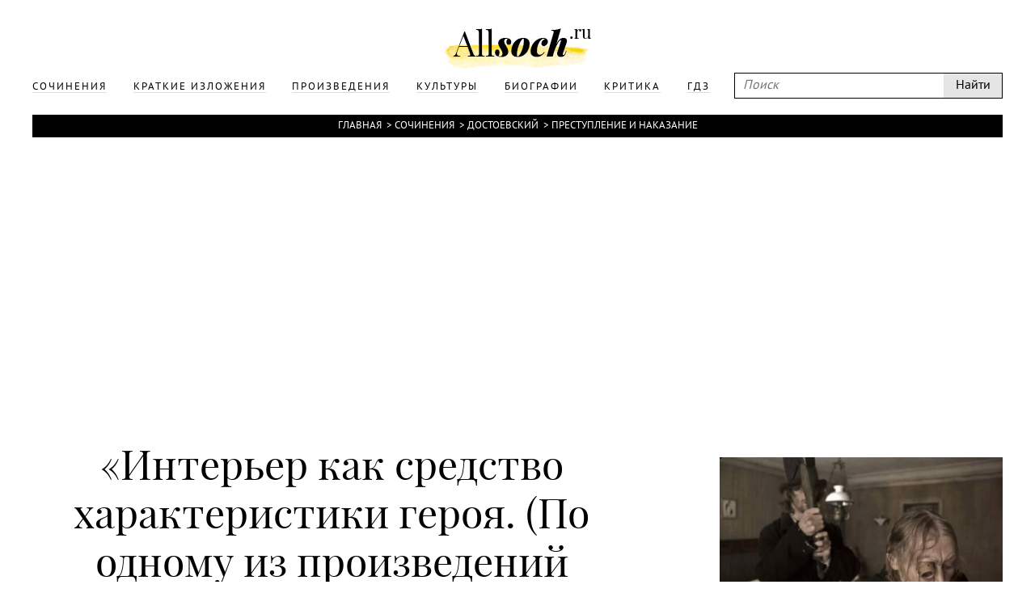

--- FILE ---
content_type: text/html; charset=UTF-8
request_url: https://www.allsoch.ru/sochineniya/15600
body_size: 18549
content:
<!DOCTYPE html>
<html>
<head>
    <meta charset="utf-8"/>
    <meta name="language" content="russian" />
    <link rel="shortcut icon" href="/img/favicon.ico"  type="image/x-icon"/>
    <link rel="icon" href="/img/favicon.ico" type="image/x-icon"/>
    <title>Интерьер как средство характеристики героя. (По одному из произведений русской литературы XIX века.) (Преступление и наказание Достоевский) </title>
    <meta name='yandex-verification' content='5724920c5219d578' />
    <meta name="description" content="Сочинение по произведению Преступление и наказание Достоевский: Интерьер как средство характеристики героя. (По одному из произведений русской литературы XIX века.)"/>
    <meta name="keywords" content="Преступление и наказание, Достоевский, Интерьер как средство характеристики героя. (По одному из произведений русской литературы XIX века.), Сочинение"/>
    <meta name="robots" content="all"/>
    <meta name="google-site-verification" content="OuJAFICHgWSmLDs9F0Fgth2fgNgo63vsW4z397rkjBo" />
    <script type="text/javascript">
        if(top != self) {top.location.href = self.location.href}
    </script>
    <script data-main="/js/build.js" src="/js/lib/require.js"></script>
    <link rel="stylesheet" href="/temp/jplayer.blue.monday.css"/>
    <link rel="stylesheet" href="/fonts/fonts.css"/>
    <link rel="stylesheet" href="/css/style.css"/>

    <script async src="//pagead2.googlesyndication.com/pagead/js/adsbygoogle.js"></script>
</head>
<body>
<!-- oct 21 -->
<script>
    (adsbygoogle = window.adsbygoogle || []).push({
        google_ad_client: "ca-pub-2891046647766967",
        enable_page_level_ads: true
    });
</script>

                        
    

<div class="page">
    <div class="main">
        <div class="header">
            <div class="wrapper">
                <a class="logo" href="/"></a>
                <div class="headerLinks">
                    <form id="search" class="search" action="/search/" method="get">
                        <input type="text" placeholder="Поиск" name="q"/>
                        <input type="submit" value="Найти"/>
                    </form>

                    <ul>
                        
                                                                                <li>
                                <a href="/sochineniya/"><span>Сочинения</span></a>
                            </li>
                                                                                <li>
                                <a href="/kratkiye_izlozheniya/"><span>Краткие изложения</span></a>
                            </li>
                                                                                <li>
                                <a href="/proizvedeniya/"><span>Произведения</span></a>
                            </li>
                                                                                <li>
                                <a href="/cultures/"><span>Культуры</span></a>
                            </li>
                                                                                <li>
                                <a href="/biografii/"><span>Биографии</span></a>
                            </li>
                                                                                <li>
                                <a href="/kritika/"><span>Критика</span></a>
                            </li>
                        
                        <li>
                            <a href="https://gdz.ru"><span>ГДЗ</span></a>
                        </li>

                    </ul>
                </div>
            </div>
        </div>
        <div class="content wrapper">
            
                            <div class="breadcrumbs"><a href="/">Главная</a> &#62;<a href="/sochineniya/">Сочинения</a> &#62;<a href="/dostoevskij/">Достоевский</a> &#62;<a href="/dostoevskij/prestuplenie_inbspnakazanie/">Преступление и&nbsp;наказание</a></div>            
                            <div style="text-align: center">
                    <div style="display: inline-block">
                        <iframe id="advideo_adv" src="//bazr.ru/player?playlistId=12857&close=1" width="600" height="340" style="border:0px;" frameborder="0" webkitAllowFullScreen mozallowfullscreen allowfullscreen></iframe><script src="//bazr.ru/videocontent/global/js/adv.js"></script>
                    </div>
                </div>
            
              <!-- Yandex.RTB R-A-267068-1 -->
  <div id="yandex_rtb_R-A-267068-1"></div>
  <script type="text/javascript">
    (function(w, d, n, s, t) {
      w[n] = w[n] || [];
      w[n].push(function() {
        Ya.Context.AdvManager.render({
          blockId: "R-A-267068-1",
          renderTo: "yandex_rtb_R-A-267068-1",
          async: true
        });
      });
      t = d.getElementsByTagName("script")[0];
      s = d.createElement("script");
      s.type = "text/javascript";
      s.src = "//an.yandex.ru/system/context.js";
      s.async = true;
      t.parentNode.insertBefore(s, t);
    })(this, this.document, "yandexContextAsyncCallbacks");
  </script>

            <div class="mainNarration">
    <div class="right">
        <div class="rightFixed" id="rightFixed">
            <div class="m30">

                                    <div class="m10"><img src="/attachments/000/000/737/400.jpg" alt="" class="maxWidth narrationImg"/></div><h2>Преступление и&nbsp;наказание</h2><h4>Фёдор Михайлович Достоевский</h4><hr class="m20"/><div><a href="/dostoevskij/prestuplenie_inbspnakazanie/#resume" class="optionsLinks">Краткое изложение</a><div class="small">Читается примерно за 9 минут</div></div><div><a href="/dostoevskij/prestuplenie_inbspnakazanie/sochineniya/" class="optionsLinks">Сочинения</a><div class="small">649 сочинений</div></div><div><a href="/dostoevskij/prestuplenie_inbspnakazanie/#characters" class="optionsLinks">Главные герои</a><div class="small">И их характеристика</div></div><div><a href="/dostoevskij/prestuplenie_inbspnakazanie/#critical" class="optionsLinks">Статьи критиков</a></div>                
            </div>
                            <div style="width: 300px; height: 600px; position: relative; z-index: 1000">
      <!-- Yandex.RTB R-A-267068-2 -->
      <div id="yandex_rtb_R-A-267068-2"></div>
      <script type="text/javascript">
        (function(w, d, n, s, t) {
          w[n] = w[n] || [];
          w[n].push(function() {
            Ya.Context.AdvManager.render({
              blockId: "R-A-267068-2",
              renderTo: "yandex_rtb_R-A-267068-2",
              async: true
            });
          });
          t = d.getElementsByTagName("script")[0];
          s = d.createElement("script");
          s.type = "text/javascript";
          s.src = "//an.yandex.ru/system/context.js";
          s.async = true;
          t.parentNode.insertBefore(s, t);
        })(this, this.document, "yandexContextAsyncCallbacks");
      </script>
    </div>
        </div>
    </div>
    <div class="contentNarration">

        <h1 class="m10" id="narration">&#171;Интерьер как средство характеристики героя. (По одному из произведений русской литературы XIX века.)&#187;</h1>

        
        <div class="titleNarration">Сочинение</div>
        <hr class="m30"/>
        <div class="narrationResume">
            Каждое художественное произведение имеет несколько составляющих. Обычно это <br>герои, их действия и место действия. <br>Место действия это та обстановка, где развиваются основные события <br>романа. Описание обстановки является важным средством, с помощью которого автор <br>создает общую атмосферу произведения; оно служит не только фоном, но и <br>помогает нам понять суть книги и характеры героев. Описание интерьера в <br>произведениях, где действия происходят в городе, очень важно и представляет <br>собой одно из основных средств характеристики героев. <br>Об этом ярко свидетельствует роман Ф. М. Достоевского Преступление и <br>наказание , основные действия которого происходят в Петербурге. С самого начала <br>книги автор знакомит нас с ее героями, представителями петербургской бедноты. <br>А комната Родиона-это крошечная клетушка , шагов в шесть длиной, <br>имевшая самый жалкий вид с своими желтенькими, пыльными обоями, и до того <br>низкая что чуть-чуть высокому человеку становилось в ней жутко, и все казалось, <br>что вот-вот стукнешься головой о потолок+ . Отставшие, желтого цвета обои <br>вызывают такое же расслоение и в душе, калеча и ломая ее навсегда. Как гроб <br>видится нам кровать Раскольникова- неуклюжая большая софа , которую сплошь <br>покрывают лохмотья. <br>Именно в таких комнатах, которые угнетают людей, давят на их психику, <br>созревают самые ужасные и дьявольские планы. В своей клетушке Раскольников <br>вынашивал и обдумывал свою пробу . Конечно, нельзя утверждать, что на Родиона <br>действовала только его комната, были и другие причины преступления. <br>Комната Сони немного отличается от других, описанных в романе. Это <br>была большая комната, но чрезвычайно низкая+, имела вид весьма неправильного <br>четырехугольника, и это придавало ей что-то уродливое . Как мы видим, несмотря <br>на большие размеры комната не дает простора, а наоборот угнетает и душит. Соне, <br>как и другим героям, пришлось пройти через физические страдания, но ее душа не <br>заледенела. Она сумела пройти через унижения и при этом сохранить живую душу и <br>ту необходимую связь с миром, которую порвал Раскольников, совершив самый <br>страшный грех- убийство. <br>Действительно, замкнутость свойственна Раскольникову и она ещё в большей <br>степени проявляется после преступления. Он забился в своей клетушке как паук, <br>стал чуждаться людей, ни с кем не хотел разговаривать. После совершенного им <br>греха, Раскольников хочет спрятаться от людей и поразмыслить над своей теорией, <br>в которой он разочаровывается. Комната становится для него шкафом , местом, <br>где можно скрыться и куда редко кто заглядывает. <br>Но вернемся к Соне. Почему она не пошла по пути Раскольникова? Почему <br>устояла? Одна из причин - это вера в Бога. В ее комнате мы видим Новый Завет, <br>который она читает Раскольникову. Соня верит, что за страдания ей воздастся. <br>Она отказывается судить кого-либо и приемлет мир таким, какой он есть. Свою <br>веру она передаст потом Раскольникову, и он сможет выйти из тупика. <br>Достоевский в своем произведении уделяет особое внимание цветовой гамме <br>романа. В описании интерьера автор отдает предпочтение желтому цвету, также <br>используются коричневый, красный, белый и зеленый. Комната Алены Ивановны была <br>с желтыми обоями , с мебелью из желтого дерева , картинами в желтых рамках . <br>Дом, в котором жила Соня, был зеленого цвета . Раскольников оборотился к <br>стене, где на грязных желтых обоях с белыми цветочками выбрал один неуклюжий <br>белый цветок, с какими-то коричневыми черточками . Желтый цвет является хорошим <br>дополнением к драматическим переживаниям героев . <br>Мы убедились, что интерьер играет не последнюю роль в характеристике <br>героев. Конечно, он не дает полного описания, а только дополняет его, но иногда <br>только с помощью уточнений можно полностью понять суть героя, его внутренний <br>мир, стремления. <br>        </div>
        
                    <h2 class="m20 titleNarration">Другие сочинения по этому произведению</h2>
            <hr class="m30"/>
                            <a href="/sochineniya/2382"><span>Бедные люди" в романе Ф. М. Достоевского "Преступление и наказание</span></a>
                            <a href="/sochineniya/2383"><span>"Корень злых дел — в дурных мыслях". Л.Н.Толстой. (По одному из произведений русской литературы. — Ф.М.Достоевский. "Преступление и наказание")</span></a>
                            <a href="/sochineniya/2384"><span>"Шаги" Раскольникова к преступлению (По роману Ф М Достоевского "Преступление и наказание")</span></a>
                            <a href="/sochineniya/2385"><span>&laquo;Боль о&nbsp;человеке&raquo; в&nbsp;романе <nobr>Ф. М. Достоевского</nobr> &laquo;Преступление и&nbsp;наказание&raquo;</span></a>
                            <a href="/sochineniya/2386"><span>&laquo;Герой интересует Достоевского как особая точка зрения на&nbsp;мир и&nbsp;на&nbsp;самого себя &hellip;&raquo; (М.М.Бахтин) (По&nbsp;роману <nobr>Ф. М. Достоевского</nobr> &laquo;Преступление и&nbsp;наказание&raquo;).</span></a>
                            <a href="/sochineniya/2387"><span>&laquo;Измениться не&nbsp;может никто, но&nbsp;стать лучше может каждый&raquo; (Э. Фейхтерслебен) (по&nbsp;романам &laquo;Война и&nbsp;мир&raquo;, &laquo;Преступление и&nbsp;наказание&raquo;, &laquo;Отцы и&nbsp;дети&raquo;)</span></a>
                            <a href="/sochineniya/2388"><span>&laquo;Их&nbsp;воскресила любовь&hellip;&raquo; (по&nbsp;роману <nobr>Ф. М. Достоевского</nobr> &laquo;Преступление и&nbsp;наказание&raquo;)</span></a>
                            <a href="/sochineniya/2389"><span>&laquo;Корень злых дел в&nbsp;дурных мыслях&raquo; (по&nbsp;роману <nobr>Ф. М. Достоевского</nobr> &laquo;Преступление и&nbsp;наказание&raquo;)</span></a>
                            <a href="/sochineniya/2390"><span>&laquo;Кто много посмеет, тот и&nbsp;прав&raquo;</span></a>
                            <a href="/sochineniya/2391"><span>&laquo;Любовь к&nbsp;людям у&nbsp;Достоевского&nbsp;&mdash; это живая и&nbsp;деятельная христианская любовь, неразрывная с&nbsp;желанием помогать и&nbsp;самопожертвованием&raquo; (И.Ф. Анненский) (по&nbsp;одному из&nbsp;романов <nobr>Ф. М. Достоевского</n</span></a>
                            <a href="/sochineniya/2392"><span>Маленькие люди" в романе Ф. М. Достоевского "Преступление и наказание</span></a>
                            <a href="/sochineniya/2393"><span>&laquo;Маленький человек&raquo; на&nbsp;страницах романа <nobr>Ф. М. Достоевского</nobr> &laquo;Преступление и&nbsp;наказание&raquo;.</span></a>
                            <a href="/sochineniya/2394"><span>&laquo;Правда&raquo; Сони Мармеладовой (по &laquo;Преступлению и&nbsp;наказанию&raquo; Достоевского)</span></a>
                            <a href="/sochineniya/2395"><span>&laquo;Презирать суд людей не&nbsp;трудно, презирать суд собственный&nbsp;&mdash; невозможно&hellip;&raquo; (по&nbsp;роману <nobr>Ф. М. Достоевского</nobr> &laquo;Преступление и&nbsp;наказание&raquo;)</span></a>
                            <a href="/sochineniya/2396"><span>"Преступление и наказание" — социально-психологический роман</span></a>
                            <a href="/sochineniya/2397"><span>&laquo;Сон об&nbsp;убийстве лошади&raquo; (анализ эпизода из&nbsp;главы 5, части 1 романа <nobr>Ф. М. Достоевского</nobr> &laquo;Преступление и&nbsp;наказание&raquo;)</span></a>
                            <a href="/sochineniya/2398"><span>&laquo;Униженные и&nbsp;оскорбленные&raquo; (по&nbsp;роману <nobr>Ф. М. Достоевского</nobr> &laquo;Преступление и&nbsp;наказание&raquo;)</span></a>
                            <a href="/sochineniya/2399"><span>&laquo;Униженные и&nbsp;оскорбленные&raquo; в&nbsp;романе &laquo;Преступление и&nbsp;наказание&raquo; <nobr>Ф. М. Достоевского</nobr>.</span></a>
                            <a href="/sochineniya/2400"><span>Я хотел сделаться Наполеоном, оттого и убил...</span></a>
                            <a href="/sochineniya/2401"><span>Автор и герой в романе Ф. М. Достоевского</span></a>
                            <a href="/sochineniya/2402"><span>Автор и герой в романе Ф. М. Достоевского «Преступление к наказание»</span></a>
                            <a href="/sochineniya/2403"><span>Авторская позиция в&nbsp;романе Ф. Достоевского &laquo;Преступление и&nbsp;наказание&raquo; и&nbsp;способы ее&nbsp;выявления.</span></a>
                            <a href="/sochineniya/2404"><span>Авторское отношение к&nbsp;главному герою романа <nobr>Ф. М. Достоевского</nobr> &laquo;Преступление и&nbsp;наказание&raquo;</span></a>
                            <a href="/sochineniya/2405"><span>Анализ отрывка из&nbsp;романа Достоевского &laquo;Преступление и&nbsp;наказание&raquo; (Сон Раскольникова на&nbsp;каторге).</span></a>
                            <a href="/sochineniya/2406"><span>Анализ сна Раскольникова (по&nbsp;роману <nobr>Ф. М. Достоевского</nobr> &laquo;Преступление и&nbsp;наказание&raquo;)</span></a>
                            <a href="/sochineniya/2407"><span>Анализ сцены последней встречи Раскольникова и&nbsp;Свидригайлова (по&nbsp;роману <nobr>Ф. М. Достоевского</nobr> &laquo;Преступление и&nbsp;наказание&raquo;)</span></a>
                            <a href="/sochineniya/2408"><span>Анализ эпизода &laquo;Встреча Раскольникова и&nbsp;Сони&raquo; (глава 4 части 4 романа <nobr>Ф. М. Достоевского</nobr> &laquo;Преступление и&nbsp;наказание&raquo;)</span></a>
                            <a href="/sochineniya/2409"><span>Анализ эпизода &laquo;Встреча Раскольникова и&nbsp;Сони&raquo; (по&nbsp;роману <nobr>Ф. М. Достоевского</nobr> &laquo;Преступление и&nbsp;наказание&raquo;)</span></a>
                            <a href="/sochineniya/2410"><span>Анализ эпизода &laquo;Смерть Мармеладова&raquo; в&nbsp;романе <nobr>Ф. М. Достоевского</nobr> &laquo;Преступление и&nbsp;наказание&raquo;</span></a>
                            <a href="/sochineniya/2411"><span>Анализ эпизода &laquo;Чтение Лазаря Сони Мармеладовой Раскольникову&raquo; в&nbsp;романе <nobr>Ф. М. Достоевского</nobr> &laquo;Преступление и&nbsp;наказание&raquo;</span></a>
                            <a href="/sochineniya/2412"><span>Анализ эпизода встречи Родиона Раскольникова с&nbsp;Мармеладовым в&nbsp;трактире (по&nbsp;роману <nobr>Ф. М. Достоевского</nobr> &laquo;Преступление и&nbsp;наказание&raquo;)</span></a>
                            <a href="/sochineniya/2413"><span>Анализ эпизода из&nbsp;романа <nobr>Ф. М. Достоевского</nobr> &laquo;Преступление и&nbsp;наказание&raquo;</span></a>
                            <a href="/sochineniya/2414"><span>Анализ эпизода последнего разговора Раскольникова с&nbsp;Порфирием Петровичем (по&nbsp;роману <nobr>Ф. М. Достоевского</nobr> &laquo;Преступление и&nbsp;наказание&raquo;)</span></a>
                            <a href="/sochineniya/2415"><span>Анализ эпизода признания Раскольникова (глава 8 части 6 романа <nobr>Ф. М. Достоевского</nobr> &laquo;Преступление и&nbsp;наказание&raquo;)</span></a>
                            <a href="/sochineniya/2416"><span>Анализ эпизода смерти Катерины Ивановны (по&nbsp;роману <nobr>Ф. М. Достоевского</nobr> &laquo;Преступление и&nbsp;наказание&raquo;).</span></a>
                            <a href="/sochineniya/2417"><span>Бесчеловечность теории Раскольникова (по&nbsp;роману <nobr>Ф. М. Достоевского</nobr> &laquo;Преступление и&nbsp;наказание&raquo;)</span></a>
                            <a href="/sochineniya/2418"><span>Бог и&nbsp;грех в&nbsp;романе &laquo;Преступление и&nbsp;наказание&raquo;</span></a>
                            <a href="/sochineniya/2419"><span>Бунт раскольникова</span></a>
                            <a href="/sochineniya/2420"><span>Бунт Раскольникова против мира зла и&nbsp;насилия.</span></a>
                            <a href="/sochineniya/2421"><span>Бунт Родиона Раскольникова</span></a>
                            <a href="/sochineniya/2422"><span>Быть сильным&nbsp;&mdash; значит помогать слабому (по&nbsp;романам <nobr>Ф. М. Достоевского</nobr> &laquo;Преступление и&nbsp;наказание&raquo;, &laquo;Идиот&raquo;).</span></a>
                            <a href="/sochineniya/2423"><span>В&nbsp;ком из&nbsp;персонажей романа Достоевского &laquo;Преступление и&nbsp;наказание&raquo; вы&nbsp;видите своих современников?</span></a>
                            <a href="/sochineniya/2424"><span>В&nbsp;Петербурге <nobr>Ф. М. Достоевского</nobr></span></a>
                            <a href="/sochineniya/2425"><span>В&nbsp;чем вина и&nbsp;беда Раскольникова? (по&nbsp;роману <nobr>Ф. М. Достоевского</nobr> &laquo;Преступление и&nbsp;наказание&raquo;)</span></a>
                            <a href="/sochineniya/2426"><span>В&nbsp;чем заключается наказание Раскольникова за&nbsp;преступление? (мини сочинение)</span></a>
                            <a href="/sochineniya/2427"><span>В&nbsp;чем причины самоубийства Свидригайлова? (по&nbsp;роману <nobr>Ф. М. Достоевского</nobr> &laquo;Преступление и&nbsp;наказание&raquo;)</span></a>
                            <a href="/sochineniya/2428"><span>В&nbsp;чем противоречие теории Раскольникова?</span></a>
                            <a href="/sochineniya/2429"><span>В&nbsp;чем противоречия теории Раскольникова? (по&nbsp;роману <nobr>Ф. М. Достоевского</nobr> &laquo;Преступление и&nbsp;наказание&raquo;)</span></a>
                            <a href="/sochineniya/2430"><span>В&nbsp;чем смысл названия романа <nobr>Ф. М. Достоевского</nobr> &laquo;Преступление и&nbsp;наказание&raquo;?</span></a>
                            <a href="/sochineniya/2431"><span>В&nbsp;чем смысл эпилога романа <nobr>Ф. М. Достоевского</nobr> &laquo;Преступление и&nbsp;наказание&raquo;?</span></a>
                            <a href="/sochineniya/2432"><span>В&nbsp;чем суть теории Раскольникова? (по&nbsp;роману <nobr>Ф. М. Достоевского</nobr> &laquo;Преступление и&nbsp;наказание&raquo;)</span></a>
                            <a href="/sochineniya/2433"><span>В&nbsp;чем трагедия Раскольникова (по&nbsp;роману <nobr>Ф. М. Достоевского</nobr> &laquo;Преступление и&nbsp;наказание&raquo;)</span></a>
                            <a href="/sochineniya/2434"><span>В чем трагедия Раскольникова</span></a>
                            <a href="/sochineniya/2435"><span>В&nbsp;чём трагедия семьи Мармеладовых? (По&nbsp;роману <nobr>Ф. М. Достоевского</nobr> &laquo;Преступление и&nbsp;наказание&raquo;)</span></a>
                            <a href="/sochineniya/2436"><span>Великие уроки <nobr>Ф. М. Достоевского</nobr> в&nbsp;романе &laquo;Преступление и&nbsp;наказание&raquo;</span></a>
                            <a href="/sochineniya/2437"><span>Время и&nbsp;пространство в&nbsp;романах Достоевского</span></a>
                            <a href="/sochineniya/2438"><span>Город разрушений и&nbsp;унижений (по&nbsp;роману <nobr>Ф. М. Достоевского</nobr> &laquo;Преступление и&nbsp;наказание)</span></a>
                            <a href="/sochineniya/2439"><span>Гуманизм романа &laquo;Преступление и&nbsp;наказание&raquo;</span></a>
                            <a href="/sochineniya/2440"><span>Гуманизм романа <nobr>Ф. М. Достоевского</nobr> &laquo;Преступление и&nbsp;наказание&raquo;</span></a>
                            <a href="/sochineniya/2441"><span>Два героя-студента&nbsp;&mdash; Базаров и&nbsp;Раскольников</span></a>
                            <a href="/sochineniya/2442"><span>Двойники и&nbsp;антагонисты Раскольникова (по&nbsp;роману <nobr>Ф. М. Достоевского</nobr> &laquo;Преступление и&nbsp;наказание&raquo;)</span></a>
                            <a href="/sochineniya/2443"><span>Двойники и антиподы Раскольникова</span></a>
                            <a href="/sochineniya/2444"><span>Двойники Раскольникова</span></a>
                            <a href="/sochineniya/2445"><span>Двойники Раскольникова в романе Ф. М. Достоевского "Преступление и наказание"</span></a>
                            <a href="/sochineniya/2446"><span>Дневник психолога (по&nbsp;роману <nobr>Ф. М. Достоевского</nobr> &laquo;Преступление и&nbsp;наказание&raquo;)</span></a>
                            <a href="/sochineniya/2447"><span>Дневник Раскольникова</span></a>
                            <a href="/sochineniya/2448"><span>Дневник Раскольникова (по&nbsp;роману <nobr>Ф. М. Достоевского</nobr> &laquo;Преступление и&nbsp;наказание&raquo;).</span></a>
                            <a href="/sochineniya/2449"><span>Дневник Родиона Раскольникова (по&nbsp;роману <nobr>Ф. М. Достоевского</nobr> &laquo;Преступление и&nbsp;наказание&raquo;).</span></a>
                            <a href="/sochineniya/2450"><span>Дневник Родиона Раскольникова (по&nbsp;роману <nobr>Ф. М. Достоевского</nobr> &laquo;Преступление и&nbsp;наказание&raquo;)</span></a>
                            <a href="/sochineniya/2451"><span>Дневник Сонечки Мармеладовой (по&nbsp;роману <nobr>Ф. М. Достоевского</nobr> &laquo;Преступление и&nbsp;наказание&raquo;).</span></a>
                            <a href="/sochineniya/2452"><span>Дневник читателя (по&nbsp;роману Достоевского &laquo;Преступление и&nbsp;наказание&raquo;)</span></a>
                            <a href="/sochineniya/2453"><span>Добро и&nbsp;зло в&nbsp;понимании и&nbsp;изображении Достоевского</span></a>
                            <a href="/sochineniya/2454"><span>Добро и&nbsp;зло в&nbsp;романе <nobr>Ф. М. Достоевского</nobr> &laquo;Преступление и&nbsp;наказание&raquo;</span></a>
                            <a href="/sochineniya/2455"><span>Добро, зло и&nbsp;свобода в&nbsp;понимании и&nbsp;изображении Достоевского</span></a>
                            <a href="/sochineniya/2456"><span>Достоевский &laquo;Преступление и&nbsp;наказание&raquo; (обзор)</span></a>
                            <a href="/sochineniya/2457"><span>Есть&nbsp;ли наказание в&nbsp;романе <nobr>Ф. М. Достоевского</nobr> &laquo;Преступление и&nbsp;наказание&raquo;?</span></a>
                            <a href="/sochineniya/2458"><span>Знакомство Раскольникова со Свидригайловым (Анализ эпизода из романа Ф.М.Достоевского "Преступление и наказание", ч. IV, гл. 1.)</span></a>
                            <a href="/sochineniya/2459"><span>Значение символических снов Гринева в "Капитанской дочке" А. С. Пушкина и Раскольникова — в "Преступлении и наказании" Ф. М. Достоевского</span></a>
                            <a href="/sochineniya/2460"><span>Значение эпизода &laquo;Встреча Раскольникова и&nbsp;Свидригайлова&raquo; для понимания романа <nobr>Ф. М. Достоевского</nobr> &laquo;Преступление и&nbsp;наказание&raquo;</span></a>
                            <a href="/sochineniya/2461"><span>Идейная борьба на страницах романа "Преступление и наказание"</span></a>
                            <a href="/sochineniya/2462"><span>Идейно-композиционная роль образа Сони Мармеладовой</span></a>
                            <a href="/sochineniya/2463"><span>Идейно-художественная роль образа Свидригайлова в романе Ф. М. Достоевского "Преступление и наказание"</span></a>
                            <a href="/sochineniya/2464"><span>Идейно-художественное свеобразие романа <nobr>Ф. М. Достоевского</nobr> &laquo;Преступление и&nbsp;наказание&raquo;</span></a>
                            <a href="/sochineniya/2465"><span>Идейный смысл романа Ф. М. Достоевского "Преступление и наказание"</span></a>
                            <a href="/sochineniya/2466"><span>Идея Раскольникова и&nbsp;ее&nbsp;крах.</span></a>
                            <a href="/sochineniya/2467"><span>Идея Раскольникова и ее крушение</span></a>
                            <a href="/sochineniya/2468"><span>Идея Раскольникова и&nbsp;ее&nbsp;крушение (По&nbsp;роману <nobr>Ф. М. Достоевского</nobr> &laquo;Преступление и&nbsp;наказание&raquo;)</span></a>
                            <a href="/sochineniya/2469"><span>Идея Раскольникова о праве сильной личности на преступление в системе авторских опровержений (по роману Ф.М. Достоевского "Преступление и наказание")</span></a>
                            <a href="/sochineniya/2470"><span>Имеет&nbsp;ли человек право на&nbsp;преступление? (по&nbsp;роману <nobr>Ф. М. Достоевского</nobr> &laquo;Преступление и&nbsp;наказание&raquo;)</span></a>
                            <a href="/sochineniya/2471"><span>Исповедь Сонечки Мармеладовой (по&nbsp;роману <nobr>Ф. М. Достоевского</nobr> &laquo;Преступление и&nbsp;наказание&raquo;</span></a>
                            <a href="/sochineniya/2472"><span>История одного преступления (Интервью у&nbsp;Порфирия Петровича)</span></a>
                            <a href="/sochineniya/2473"><span>История создания романа</span></a>
                            <a href="/sochineniya/2474"><span>Как в&nbsp;романе развенчивается теория Раскольникова? (По&nbsp;роману <nobr>Ф. М. Достоевского</nobr> &laquo;Преступление и&nbsp;наказание&raquo;)</span></a>
                            <a href="/sochineniya/2475"><span>Как происходит воскрешение Раскольникова? (по&nbsp;роману Достоевского &laquo;Преступление и&nbsp;наказание&raquo;)</span></a>
                            <a href="/sochineniya/2476"><span>Как сны Раскольникова помогают понять противоречивое сознание героя? (по&nbsp;роману <nobr>Ф. М. Достоевского</nobr> &laquo;Преступление и&nbsp;наказание&raquo;)</span></a>
                            <a href="/sochineniya/2477"><span>Как Ф. М. Достоевский открывает человека в человеке</span></a>
                            <a href="/sochineniya/2478"><span>Какие изменения нужно внести в&nbsp;текст романа <nobr>Ф. М. Достоевского</nobr>, чтобы Свидригайлов стал восприниматься как положительный герой?</span></a>
                            <a href="/sochineniya/2479"><span>Каковы причины преступления Раскольникова? (По&nbsp;роману <nobr>Ф. М. Достоевского</nobr> &laquo;Преступление и&nbsp;наказание&raquo;).</span></a>
                            <a href="/sochineniya/2480"><span>Каковы причины, побудившие Раскольникова на&nbsp;убийство старухи-процентщицы и&nbsp;причины, останавливающего его (по&nbsp;роману <nobr>Ф. М. Достоевского</nobr> &laquo;Преступление и&nbsp;наказание&raquo;)</span></a>
                            <a href="/sochineniya/2481"><span>Какое значение имеет сон Раскольникова на&nbsp;каторге для раскрытия основной идеи романа Достоевского &laquo;Преступление и&nbsp;наказание&raquo;?</span></a>
                            <a href="/sochineniya/2482"><span>Книга, которая потрясла меня</span></a>
                            <a href="/sochineniya/2483"><span>Композиционное значение снов Раскольникова</span></a>
                            <a href="/sochineniya/2484"><span>Крах &laquo;недоконченной&raquo; идеи (По&nbsp;роману <nobr>Ф. М. Достоевского</nobr> &laquo;Преступление и&nbsp;наказание&raquo;)</span></a>
                            <a href="/sochineniya/2485"><span>Критика индивидуалистического бунта в романе Ф. М. Достоевского «Преступление и наказание»</span></a>
                            <a href="/sochineniya/2486"><span>Кто из&nbsp;действующих лиц романа меня заинтересовал? (Ф.М.Достоевский &laquo;Преступление и&nbsp;наказание&raquo;)</span></a>
                            <a href="/sochineniya/2487"><span>Кто Раскольников: преступник или фанат идеи? (сочинение-рассуждени по</span></a>
                            <a href="/sochineniya/2488"><span>Личность в романе Ф. М. Достоевского "Преступление и наказание"</span></a>
                            <a href="/sochineniya/2489"><span>Лужин в&nbsp;эпизодах &laquo;Визит к&nbsp;Раскольникову&raquo; и&nbsp;&laquo;Поминки&raquo; (по&nbsp;роману <nobr>Ф. М. Достоевского</nobr> &laquo;Преступление и&nbsp;наказание&raquo;)</span></a>
                            <a href="/sochineniya/2490"><span>Лужин и Свидригайлов в романе Ф.М. Достоевского "Преступление и наказание"</span></a>
                            <a href="/sochineniya/2491"><span>Мастерство в изображении быта героев одного из произведений русской литературы XIX века. (Ф.МДостоевский. "Преступление и наказание")</span></a>
                            <a href="/sochineniya/2492"><span>Мир "униженных и оскорбленных" в романе Ф. М. Достоевского "Преступление и наказание"</span></a>
                            <a href="/sochineniya/2493"><span>Мир униженных и&nbsp;оскорблённых в&nbsp;ромате &laquo;Преступление и&nbsp;наказание&raquo;.</span></a>
                            <a href="/sochineniya/2494"><span>Моё письмо Родиону Раскольникову</span></a>
                            <a href="/sochineniya/2495"><span>Может&nbsp;ли быть достигнута высокая цель путём преступления</span></a>
                            <a href="/sochineniya/2496"><span>Мои мысли о романе Ф. М. Достоевского "Преступление и наказание"</span></a>
                            <a href="/sochineniya/2497"><span>Мои рассуждения после прочтения романа <nobr>Ф. М. Достоевского</nobr> &laquo;Преступление и&nbsp;наказание&raquo;.</span></a>
                            <a href="/sochineniya/2498"><span>Мой Достоевский (размышление о прочитанном)</span></a>
                            <a href="/sochineniya/2499"><span>Мой Достоевский (размышления о&nbsp;прочитанном)</span></a>
                            <a href="/sochineniya/2500"><span>Мой <nobr>Ф. М. Достоевский</nobr> (размышления о&nbsp;прочитанном)</span></a>
                            <a href="/sochineniya/2501"><span>Мотивы преступления Родиона Раскольникова в романе Ф. М. Достоевского «Преступление и наказание»</span></a>
                            <a href="/sochineniya/2502"><span>Мотивы преступления Родиона Раскольникова и есть ли ему оправдание</span></a>
                            <a href="/sochineniya/2503"><span>Наказание и&nbsp;воскресение Раскольникова</span></a>
                            <a href="/sochineniya/2504"><span>Наполеон Родиона Раскольникова и&nbsp;Наполеон Андрея Болконского.</span></a>
                            <a href="/sochineniya/2505"><span>Наполеонизм в&nbsp;литературе (По&nbsp;романам <nobr>Л. Н. Толстого</nobr> &laquo;Война и&nbsp;мир&raquo; и <nobr>Ф. М. Достоевского</nobr> &laquo;Преступление и&nbsp;наказание&raquo;)</span></a>
                            <a href="/sochineniya/2506"><span>Нравственно-философские аспекты в романе Ф. М. Достоевского "Преступление и наказание"</span></a>
                            <a href="/sochineniya/2507"><span>Нравственные проблемы в романе "Преступление и наказание"</span></a>
                            <a href="/sochineniya/2508"><span>Нравственные уроки образа Раскольникова (по&nbsp;роману <nobr>Ф. М. Достоевского</nobr> &laquo;Преступление и&nbsp;наказание&raquo;)</span></a>
                            <a href="/sochineniya/2509"><span>Нравственный идеал в&nbsp;произведении Достоевского &laquo;Преступление и&nbsp;наказание&raquo;</span></a>
                            <a href="/sochineniya/2510"><span>Нравственный идеал в&nbsp;произведениях <nobr>Ф. М. Достоевского</nobr> (по&nbsp;роману &laquo;Преступление и&nbsp;наказание&raquo;).</span></a>
                            <a href="/sochineniya/2511"><span>О&nbsp;каком наказании идет речь в&nbsp;романе <nobr>Ф. М. Достоевского</nobr> &laquo;Преступление и&nbsp;наказание&raquo;?</span></a>
                            <a href="/sochineniya/2512"><span>О&nbsp;каком наказании идет речь в&nbsp;романе?</span></a>
                            <a href="/sochineniya/2513"><span>О&nbsp;чем меня заставил задуматься роман Достоевского &laquo;Преступление и&nbsp;наказание&raquo;</span></a>
                            <a href="/sochineniya/2514"><span>ОБЛИЧЕНИЕ ПРЕСТУПНОГО ОБЩЕСТВА В РОМАНЕ «ПРЕСТУПЛЕНИЕ И НАКАЗАНИЕ»</span></a>
                            <a href="/sochineniya/2515"><span>Обличение преступного общества в романе Ф. М. Достоевского "Преступление и наказание"</span></a>
                            <a href="/sochineniya/2516"><span>Образ &laquo;вечной Сонечки&raquo; в&nbsp;произведениях Ф. Достоевского, Т. Толстой и Л. Улицкой</span></a>
                            <a href="/sochineniya/2517"><span>Образ вечной Сонечки в&nbsp;романе <nobr>Ф. М. Достоевского</nobr> &laquo;Преступление и&nbsp;наказание&raquo;.</span></a>
                            <a href="/sochineniya/2518"><span>Образ времени в&nbsp;романе <nobr>Ф. М. Достоевского</nobr> &laquo;Преступление и&nbsp;наказание&raquo;</span></a>
                            <a href="/sochineniya/2519"><span>Образ города в одном из произведений русской литературы XIX века</span></a>
                            <a href="/sochineniya/2520"><span>Образ Петербурга в&nbsp;романе</span></a>
                            <a href="/sochineniya/2521"><span>Образ Петербурга в романе «Преступление и наказание»</span></a>
                            <a href="/sochineniya/2522"><span>Образ Петербурга в&nbsp;романе Ф. Достоевского &laquo;Преступление и&nbsp;наказание&raquo;</span></a>
                            <a href="/sochineniya/2523"><span>Образ Петербурга в&nbsp;романе Ф. Достоевского &laquo;Преступление и&nbsp;наказание&raquo; и&nbsp;в&nbsp;романе Л. Толстого &laquo;Война и&nbsp;мир&raquo;</span></a>
                            <a href="/sochineniya/2524"><span>ОБРАЗ ПЕТЕРБУРГА В РОМАНЕ Ф. М. ДОСТОЕВСКОГО "ПРЕСТУПЛЕНИЕ И НАКАЗАНИЕ"</span></a>
                            <a href="/sochineniya/2525"><span>Образ Петербурга в&nbsp;романе <nobr>Ф. М. Достоевского</nobr> &laquo;Преступление и&nbsp;наказание&raquo;</span></a>
                            <a href="/sochineniya/2526"><span>Образ Раскольникова</span></a>
                            <a href="/sochineniya/2527"><span>Образ Раскольникова (по роману "Преступление и наказание")</span></a>
                            <a href="/sochineniya/2528"><span>Образ Раскольникова в&nbsp;романе <nobr>Ф. М. Достоевского</nobr> &laquo;Преступление и&nbsp;наказание&raquo;.</span></a>
                            <a href="/sochineniya/2529"><span>Образ Родиона Раскольникова</span></a>
                            <a href="/sochineniya/2530"><span>Образ Родиона Раскольникова в романе Ф.М.Достоевского "Преступление и наказание"</span></a>
                            <a href="/sochineniya/2531"><span>Образ семьи Мармеладовых в&nbsp;романе <nobr>Ф. М. Достоевского</nobr> &laquo;Преступление и&nbsp;наказание&raquo;</span></a>
                            <a href="/sochineniya/2532"><span>Образ Сони Мармеладовой</span></a>
                            <a href="/sochineniya/2533"><span>Образ Сони Мармеладовой в&nbsp;романе Достоевского &laquo;Преступление и&nbsp;наказание&raquo;</span></a>
                            <a href="/sochineniya/2534"><span>Основные идеи романа «Преступление и наказание»</span></a>
                            <a href="/sochineniya/2535"><span>Первая встреча Раскольникова с&nbsp;Порфирием Петровичем. (Анализ эпизода из&nbsp;главы 5, части 3 романа <nobr>Ф. М. Достоевского</nobr> &laquo;Преступление и&nbsp;наказание&raquo;).</span></a>
                            <a href="/sochineniya/2536"><span>Первый сон раскольникова и его роль в романе Ф. М. Достоевского "Преступление и наказание"</span></a>
                            <a href="/sochineniya/2537"><span>Первый сон Раскольникова</span></a>
                            <a href="/sochineniya/2538"><span>Петербург в романе Достоевского "Преступление и наказание"</span></a>
                            <a href="/sochineniya/2539"><span>Петербург в&nbsp;романе <nobr>Ф. М. Достоевского</nobr> &laquo;Преступление и&nbsp;наказание&raquo;</span></a>
                            <a href="/sochineniya/2540"><span>Петербург Достоевского (по роману "Преступление и наказание")</span></a>
                            <a href="/sochineniya/2541"><span>Петербург Ф. Достоевского (по&nbsp;роману &laquo;Преступление и&nbsp;наказание&raquo;).</span></a>
                            <a href="/sochineniya/2542"><span>Петербург <nobr>Ф. М. Достоевского</nobr></span></a>
                            <a href="/sochineniya/2543"><span>Петербург <nobr>Ф. М. Достоевского</nobr> (по&nbsp;роману &laquo;Преступление и&nbsp;наказание&raquo;)</span></a>
                            <a href="/sochineniya/2544"><span>Петербург <nobr>Ф. М. Достоевского</nobr></span></a>
                            <a href="/sochineniya/2545"><span>Письмо к&nbsp;Соне Мармеладовой (по&nbsp;роману <nobr>Ф. М. Достоевского</nobr> &laquo;Преступление и&nbsp;наказание&raquo;)</span></a>
                            <a href="/sochineniya/2546"><span>Письмо Раскольникову</span></a>
                            <a href="/sochineniya/2547"><span>Письмо Раскольникову (по&nbsp;роману <nobr>Ф. М. Достоевского</nobr> &laquo;Преступление и&nbsp;наказание&raquo;)</span></a>
                            <a href="/sochineniya/2548"><span>Полифонизм романа <nobr>Ф. М. Достоевского</nobr> &laquo;Преступление и&nbsp;наказание&raquo;.</span></a>
                            <a href="/sochineniya/2549"><span>Портретная характеристика Семена Захарыча Мармеладова в&nbsp;романе <nobr>Ф. М. Достоевского</nobr> &laquo;Преступление и&nbsp;наказание&raquo;</span></a>
                            <a href="/sochineniya/2550"><span>Последняя встреча Раскольникова с&nbsp;Порфирием Петровичем. (Анализ эпизода из&nbsp;романа <nobr>Ф. М. Достоевского</nobr> &laquo;Преступление и&nbsp;наказание&raquo;, ч. VI, гл. II.)</span></a>
                            <a href="/sochineniya/2551"><span>Последняя встреча Свидригайлова и Дуни</span></a>
                            <a href="/sochineniya/2552"><span>Последняя встреча Свидригайлова и Дуни. (Анализ эпизода из романа Ф.М.Достоевского "Преступление и наказание", ч. 6, гл. V.)</span></a>
                            <a href="/sochineniya/2553"><span>Почему можно говорить, что Базаров и&nbsp;Раскольников&nbsp;&mdash; герои одной эпохи?</span></a>
                            <a href="/sochineniya/2554"><span>Почему Раскольников совершил преступление? (по&nbsp;роману <nobr>Ф. М. Достоевского</nobr> &laquo;Преступление и&nbsp;наказание&raquo;)</span></a>
                            <a href="/sochineniya/2555"><span>Правда Сонечки Мармеладовой (По&nbsp;роману <nobr>Ф. М. Достоевского</nobr> &laquo;Преступление и&nbsp;наказание&raquo;)</span></a>
                            <a href="/sochineniya/2556"><span>Предметный мир в романе Ф. М. Достоевского "Преступление и наказание"</span></a>
                            <a href="/sochineniya/2557"><span>Преступление и наказание в романе Ф. М. Достоевского</span></a>
                            <a href="/sochineniya/2558"><span>Преступление и&nbsp;наказание Родиона Раскольникова (по&nbsp;роману <nobr>Ф. М. Достоевского</nobr> &laquo;Преступление и&nbsp;наказание&raquo;).</span></a>
                            <a href="/sochineniya/2559"><span>Проблема выбора пути в романе Ф. М. Достоевского "Преступление и наказание"</span></a>
                            <a href="/sochineniya/2560"><span>Проблема добра и&nbsp;зла в&nbsp;романе <nobr>Ф. М. Достоевского</nobr> &laquo;Преступление и&nbsp;наказание&raquo;</span></a>
                            <a href="/sochineniya/2561"><span>Проблема искупления греха в&nbsp;ромате &laquo;Преступление и&nbsp;наказание&raquo;</span></a>
                            <a href="/sochineniya/2562"><span>Проблема семьи Мармеладовых.</span></a>
                            <a href="/sochineniya/2563"><span>Проблема совести в&nbsp;романе <nobr>Ф. М. Достоевского</nobr> &laquo;Преступление и&nbsp;наказание&raquo;</span></a>
                            <a href="/sochineniya/2564"><span>Продолжение романа <nobr>Ф. М. Достоевского</nobr> &laquo;Преступление и&nbsp;наказание&raquo;</span></a>
                            <a href="/sochineniya/2565"><span>Противоречия теории Раскольникова (по&nbsp;роману <nobr>Ф. М. Достоевского</nobr> &laquo;Преступление и&nbsp;наказание&raquo;)</span></a>
                            <a href="/sochineniya/2566"><span>Психологизм Достоевского</span></a>
                            <a href="/sochineniya/2567"><span>Психологические двойники Р. Раскольникова в романе Ф. М. Достоевского "Преступление и наказание"</span></a>
                            <a href="/sochineniya/2568"><span>Психологический анализ в романе Ф. М. Достоевского "Преступление и наказание"</span></a>
                            <a href="/sochineniya/2569"><span>Психологический смысл романа <nobr>Ф. М. Достоевского</nobr> &laquo;Преступление и&nbsp;наказание&raquo;</span></a>
                            <a href="/sochineniya/2570"><span>Путь исканий и&nbsp;прозрений Андрея Болконского и&nbsp;Радиона Раскольникова</span></a>
                            <a href="/sochineniya/2571"><span>Путь Раскольникова от сострадания обездоленным к идее "крови по совести"</span></a>
                            <a href="/sochineniya/2572"><span>Развенчание теории Раскольникова</span></a>
                            <a href="/sochineniya/2573"><span>Разговор Раскольникова с&nbsp;Соней (анализ эпизода из&nbsp;главы 4 части 4 романа <nobr>Ф. М. Достоевского</nobr> &laquo;Преступление и&nbsp;наказание&raquo;).</span></a>
                            <a href="/sochineniya/2574"><span>Разговор Раскольникова с&nbsp;Соней Мармеладовой на&nbsp;её&nbsp;квартире (анализ эпизода из&nbsp;главы 4, части 4 романа <nobr>Ф. М. Достоевского</nobr> &laquo;Преступление и&nbsp;наказание&raquo;)</span></a>
                            <a href="/sochineniya/2575"><span>Раскольников — Лужин — Свидригайлов: три ипостаси зла</span></a>
                            <a href="/sochineniya/2576"><span>Раскольников в системе образов романа «Преступление и наказание»</span></a>
                            <a href="/sochineniya/2577"><span>Раскольников и&nbsp;его &laquo;двойник&raquo; (По&nbsp;роману <nobr>Ф. М. Достоевского</nobr> &laquo;Преступление и&nbsp;наказание&raquo;)</span></a>
                            <a href="/sochineniya/2578"><span>Раскольников и&nbsp;Свидригайлов: сравнительная характеристика</span></a>
                            <a href="/sochineniya/2579"><span>Раскольников и&nbsp;Соня в&nbsp;романе <nobr>Ф. М. Достоевского</nobr> &laquo;Преступление и&nbsp;наказание&raquo;</span></a>
                            <a href="/sochineniya/2580"><span>Раскольников на&nbsp;каторге (анализ 2 главы эпилога романа <nobr>Ф. М. Достоевского</nobr> &laquo;Преступление и&nbsp;наказание&raquo;)</span></a>
                            <a href="/sochineniya/2581"><span>Рецензия на прочитанную книгу (по роману Ф. Достоевского "Преступление и наказание")</span></a>
                            <a href="/sochineniya/2582"><span>Рецензия на&nbsp;роман Ф. Достоевского &laquo;Преступление и&nbsp;наказание&raquo;.</span></a>
                            <a href="/sochineniya/2583"><span>Речевая характеристика персонажей "Преступления и наказания" Ф. М. Достоевского</span></a>
                            <a href="/sochineniya/2584"><span>Роль &laquo;двойников&raquo; Раскольникова в&nbsp;раскрытии идеи романа <nobr>Ф. М. Достоевского</nobr> &laquo;Преступление и&nbsp;наказание&raquo;</span></a>
                            <a href="/sochineniya/2585"><span>Роль образа Сони Мармеладовой в&nbsp;романе <nobr>Ф. М. Достоевского</nobr> &laquo;Преступление и&nbsp;наказание&raquo;</span></a>
                            <a href="/sochineniya/2586"><span>Роль образов Лужина и&nbsp;Свидригайлова в&nbsp;романе <nobr>Ф. М. Достоевского</nobr> &laquo;Преступление и&nbsp;наказание&raquo;</span></a>
                            <a href="/sochineniya/2587"><span>Роль портрета героя в его характеристике на примере романа "Преступление и наказание"</span></a>
                            <a href="/sochineniya/2588"><span>Роль эпилога в&nbsp;романе <nobr>Ф. М. Достоевского</nobr> &laquo;Преступление и&nbsp;наказание&raquo;</span></a>
                            <a href="/sochineniya/2589"><span>Роман Ф. Достоевского &laquo;Преступление и&nbsp;наказание&raquo;</span></a>
                            <a href="/sochineniya/2590"><span>Роман <nobr>Ф. М. Достоевского</nobr> &laquo;Преступление и&nbsp;наказание&raquo;</span></a>
                            <a href="/sochineniya/2591"><span>С&nbsp;какой целью Достоевский вводит в&nbsp;1 часть сон о&nbsp;саврасой лошадке и&nbsp;что этот фрагмент дает для понимания характера Раскольникова?</span></a>
                            <a href="/sochineniya/2592"><span>САМООПРАВДАНИЕ ИЛИ САМООБМАН РАСКОЛЬНИКОВА</span></a>
                            <a href="/sochineniya/2593"><span>Свидание Дуни и&nbsp;Петра Лужина</span></a>
                            <a href="/sochineniya/2595"><span>Свидригайлов и&nbsp;Раскольников в&nbsp;романе <nobr>Ф. М. Достоевского</nobr> &laquo;Преступление и&nbsp;наказание&raquo;</span></a>
                            <a href="/sochineniya/2596"><span>Свобода выбора и&nbsp;ответственность за&nbsp;него (по&nbsp;роману Ф. Достоевского &laquo;Преступление и&nbsp;наказание&raquo;)</span></a>
                            <a href="/sochineniya/2597"><span>Семья Мармеладовых и&nbsp;ее&nbsp;роль в&nbsp;романе Ф. Достоевского &laquo;Преступление и&nbsp;наказание&raquo;</span></a>
                            <a href="/sochineniya/2598"><span>СИМВОЛИКА В РОМАНЕ Ф. М. ДОСТОЕВСКОГО “ПРЕСТУПЛЕНИЕ И НАКАЗАНИЕ”</span></a>
                            <a href="/sochineniya/2599"><span>Символика снов в&nbsp;романе <nobr>Ф. М. Достоевского</nobr> &laquo;Преступление и&nbsp;наказание&raquo;</span></a>
                            <a href="/sochineniya/2600"><span>Система образов в&nbsp;романе <nobr>Ф. М. Достоевского</nobr> &laquo;Преступление и&nbsp;наказание&raquo;.</span></a>
                            <a href="/sochineniya/2601"><span>Случайности на&nbsp;пути Раскольникова к&nbsp;убийству (по&nbsp;роману <nobr>Ф. М. Достоевского</nobr> &laquo;Преступление и&nbsp;наказание&raquo;).</span></a>
                            <a href="/sochineniya/2602"><span>СМЫСЛ ЗАГЛАВИЯ РОМАНА Ф. М. ДОСТОЕВСКОГО “ПРЕСТУПЛЕНИЕ И НАКАЗАНИЕ”</span></a>
                            <a href="/sochineniya/2603"><span>Смысл названия романа "Преступление и наказание"</span></a>
                            <a href="/sochineniya/2604"><span>Смысл снов в&nbsp;романе <nobr>Ф. М. Достоевского</nobr> &laquo;Преступление и&nbsp;наказание&raquo;</span></a>
                            <a href="/sochineniya/2605"><span>Смысл теории Раскольникова</span></a>
                            <a href="/sochineniya/2606"><span>Сны Раскольникова и&nbsp;их&nbsp;художественная функция в&nbsp;романе <nobr>Ф. М. Достоевского</nobr> &laquo;Преступление и&nbsp;наказание&raquo;</span></a>
                            <a href="/sochineniya/2607"><span>Сонина правда в&nbsp;романе Достоевского</span></a>
                            <a href="/sochineniya/2608"><span>Соня и&nbsp;Раскольников.</span></a>
                            <a href="/sochineniya/2609"><span>Соня Мармеладова- падшая или святая?</span></a>
                            <a href="/sochineniya/2610"><span>Социальный протест в&nbsp;романе <nobr>Ф. М. Достоевского</nobr> &laquo;Преступление и&nbsp;наказание&raquo;</span></a>
                            <a href="/sochineniya/2611"><span>Социальный, философский и&nbsp;религиозный смысл преступления Родиона Раскольникова в&nbsp;романе <nobr>Ф. М. Достоевского</nobr> &laquo;Преступление и&nbsp;наказание&raquo;</span></a>
                            <a href="/sochineniya/2612"><span>Сочинение-миниатюра по&nbsp;роману &laquo;Преступление и&nbsp;наказание&raquo;</span></a>
                            <a href="/sochineniya/2613"><span>СПОСОБЫ РАСКРЫТИЯ ПСИХОЛОГИИ ГЕРОЕВ В РОМАНЕ “ПРЕСТУПЛЕНИЕ И НАКАЗАНИЕ” Ф. М. ДОСТОЕВСКОГО</span></a>
                            <a href="/sochineniya/2614"><span>Сравнение: Свидригайлов и&nbsp;Раскольников</span></a>
                            <a href="/sochineniya/2615"><span>Средства художественного изображения внутреннего мира человека в романе Ф. М. Достоевского «Преступление и наказание»</span></a>
                            <a href="/sochineniya/2616"><span>Средства художественного изображения внутреннего мира человека в&nbsp;романе <nobr>Ф. М. Достоевского</nobr> &laquo;Преступление и&nbsp;наказание&raquo; (Особенности психологизма)</span></a>
                            <a href="/sochineniya/2617"><span>Столкновение теории и&nbsp;жизни в&nbsp;романе <nobr>Ф. М. Достоевского</nobr> &laquo;Преступление и&nbsp;наказание&raquo;</span></a>
                            <a href="/sochineniya/2618"><span>Сюжет и&nbsp;композиция</span></a>
                            <a href="/sochineniya/2619"><span>Сюжет и&nbsp;проблематика романа &laquo;Преступление и&nbsp;наказание&raquo;</span></a>
                            <a href="/sochineniya/2620"><span>Тема &laquo;маленького человека&raquo; в&nbsp;романе <nobr>Ф. М. Достоевского</nobr> &laquo;Преступление и&nbsp;наказание&raquo;</span></a>
                            <a href="/sochineniya/2621"><span>Тема &laquo;маленького человека&raquo; в&nbsp;романе &laquo;Преступление и&nbsp;наказание&raquo;</span></a>
                            <a href="/sochineniya/2622"><span>Тема &laquo;униженных и&nbsp;оскорбленных&raquo; в&nbsp;романе Ф. Достоевского &laquo;Преступление и&nbsp;наказание&raquo;</span></a>
                            <a href="/sochineniya/2623"><span>Тема гордости и&nbsp;смирения в&nbsp;романе <nobr>Ф. М. Достоевского</nobr> &laquo;Преступление и&nbsp;наказание&raquo;</span></a>
                            <a href="/sochineniya/2624"><span>Тема греха и&nbsp;покаяния в&nbsp;одном из&nbsp;произведений русской литературы (Ф.М.Достоевский. &laquo;Преступление и&nbsp;наказание&raquo;).</span></a>
                            <a href="/sochineniya/2625"><span>Тема греха и&nbsp;покаяния в&nbsp;романе <nobr>Ф. М. Достоевского</nobr> &laquo;Преступление и&nbsp;наказание&raquo;</span></a>
                            <a href="/sochineniya/2626"><span>Тема искупления греха (по&nbsp;роману &laquo;Преступление и&nbsp;наказание&raquo;)</span></a>
                            <a href="/sochineniya/2627"><span>Тема нравственного падения и&nbsp;возрождения человека в&nbsp;романе <nobr>Ф. М. Достоевского</nobr> &laquo;Преступление и&nbsp;наказание&raquo;</span></a>
                            <a href="/sochineniya/2628"><span>Тема падения и&nbsp;духовного возрождения в&nbsp;романе Достоевского &laquo;Преступление и&nbsp;наказание&raquo;</span></a>
                            <a href="/sochineniya/2629"><span>Тема падения и&nbsp;духовного возрождения человека в&nbsp;произведении <nobr>Ф. М. Достоевского</nobr> &laquo;Преступление и&nbsp;наказание&raquo;</span></a>
                            <a href="/sochineniya/2630"><span>Тема падения и&nbsp;духовного возрождения человека в&nbsp;произведениях <nobr>Ф. М. Достоевского</nobr> (по&nbsp;роману &laquo;Преступление и&nbsp;наказание&raquo; или &laquo;Идиот&raquo;).</span></a>
                            <a href="/sochineniya/2631"><span>Тема человека и&nbsp;судьбы в&nbsp;творчестве <nobr>Л. Н. Толстого</nobr> и <nobr>Ф. М. Достоевского</nobr></span></a>
                            <a href="/sochineniya/2632"><span>Теория Раскольникова и&nbsp;её&nbsp;последствия (по&nbsp;роману <nobr>Ф. М. Достоевского</nobr> &laquo;Преступление и&nbsp;наказание&raquo;)</span></a>
                            <a href="/sochineniya/2633"><span>Теория Раскольникова и&nbsp;её&nbsp;разоблачение</span></a>
                            <a href="/sochineniya/2634"><span>Теория Раскольникова и&nbsp;жизнь (по&nbsp;роману <nobr>Ф. М. Достоевского</nobr> &laquo;Преступление и&nbsp;наказание&raquo;)</span></a>
                            <a href="/sochineniya/2635"><span>Теория Раскольникова и жизнь</span></a>
                            <a href="/sochineniya/2636"><span>Теория Раскольникова: её&nbsp;суть и&nbsp;последствия (по&nbsp;роману <nobr>Ф. М. Достоевского</nobr> &laquo;Преступление и&nbsp;наказание&raquo;)</span></a>
                            <a href="/sochineniya/2637"><span>Теория Родиона Раскольникова</span></a>
                            <a href="/sochineniya/2638"><span>Теория Родиона Раскольникова (по&nbsp;роману <nobr>Ф. М. Достоевского</nobr> &laquo;Преступление и&nbsp;наказание&raquo;)</span></a>
                            <a href="/sochineniya/2639"><span>Теория Родиона Раскольникова и ее крушение</span></a>
                            <a href="/sochineniya/2640"><span>Теория Родиона Раскольникова о "двух разрядах людей" и ее опровержение</span></a>
                            <a href="/sochineniya/2641"><span>Теория Родиона Раскольникова, ее проверка и опровержение в романе «Преступление и наказание»</span></a>
                            <a href="/sochineniya/2642"><span>Теория Родиона Раскольникова: &laquo;тварь дрожащая&raquo; и&nbsp;&laquo;право имеющий&raquo;</span></a>
                            <a href="/sochineniya/2643"><span>Три встречи Раскольникова с&nbsp;Порфирием Петровичем. (По&nbsp;роману <nobr>Ф. М. Достоевского</nobr> &laquo;Преступление и&nbsp;наказание&raquo;.)</span></a>
                            <a href="/sochineniya/2644"><span>Униженные и оскорбленные в романе Ф. М. Достоевского "Преступление и наказание"</span></a>
                            <a href="/sochineniya/2645"><span>Философские проблемы в романе «Преступление и наказание»</span></a>
                            <a href="/sochineniya/2646"><span>Христианские мотивы в&nbsp;романе <nobr>Ф. М. Достоевского</nobr> &laquo;Преступление и&nbsp;наказание&raquo;.</span></a>
                            <a href="/sochineniya/2647"><span>Христианские мотивы в&nbsp;романе <nobr>Ф. М. Достоевского</nobr> &laquo;Преступление и&nbsp;наказание&raquo;</span></a>
                            <a href="/sochineniya/2648"><span>Христианские представления, мотивы и образы в романе Ф. М. Достоевского "Преступление и наказание"</span></a>
                            <a href="/sochineniya/2649"><span>Художественные особенности романа <nobr>Ф. М. Достоевского</nobr> &laquo;Преступление и&nbsp;наказание&raquo;</span></a>
                            <a href="/sochineniya/2650"><span>Цветовая символика в романе Ф. М. Достоевского "Преступление и наказание"</span></a>
                            <a href="/sochineniya/2651"><span>Цветопись в портрете города в романе Ф. М. Достоевского "Преступление и наказание"</span></a>
                            <a href="/sochineniya/2652"><span>Человеческое всегда неизбежно должно восторжествовать (по&nbsp;роману &laquo;Преступление и&nbsp;наказание&raquo; Ф.М. Достоевского)</span></a>
                            <a href="/sochineniya/2653"><span>Человеческое и бесчеловечное в бунте главного героя романа "Преступление и наказание"</span></a>
                            <a href="/sochineniya/2654"><span>Что&nbsp;бы изменилось, а&nbsp;чтобы осталось неизменным в&nbsp;&laquo;Преступлении и&nbsp;наказании&raquo;, если&nbsp;бы Достоевский писал этот роман в&nbsp;наши дни</span></a>
                            <a href="/sochineniya/2655"><span>Что способствовало новой жизни Раскольникова? (по&nbsp;роману <nobr>Ф. М. Достоевского</nobr> &laquo;Преступление и&nbsp;наказание&raquo;)</span></a>
                            <a href="/sochineniya/2656"><span>Юридическое и&nbsp;нравственно-философское наказание (с&nbsp;ориентацией на&nbsp;роман <nobr>Ф. М. Достоевского</nobr> &laquo;Преступление и&nbsp;наказание&raquo;)</span></a>
                            <a href="/sochineniya/2657"><span>Я&nbsp;открываю Достоевского</span></a>
                            <a href="/sochineniya/2658"><span>Я себя убил или старушонку? (по роману "Преступление и наказание")</span></a>
                            <a href="/sochineniya/15509"><span>Преступление и наказание</span></a>
                            <a href="/sochineniya/15510"><span>Я себя убил, а не старушонку. Сочинение по роману Достоевского «Преступление и наказание»</span></a>
                            <a href="/sochineniya/15511"><span>Сочинение по роману Ф. М Достоевского “Преступление и наказание”. Трагедия Раскольникова</span></a>
                            <a href="/sochineniya/15512"><span>Тема падения и духовного возрождения...</span></a>
                            <a href="/sochineniya/15513"><span>Чем порожден бунт героя в романе «Преступление и наказание»</span></a>
                            <a href="/sochineniya/15514"><span>Красота человеческого поступка. (По роману Ф.М. Достоевского “Преступление и наказание”)</span></a>
                            <a href="/sochineniya/15515"><span>Диалоги главных героев романа «Преступление и наказание» Ф.М. Достоевского</span></a>
                            <a href="/sochineniya/15516"><span>Характеристика образа Раскольникова Родиона Романовича</span></a>
                            <a href="/sochineniya/15517"><span>Красота человеческого поступка</span></a>
                            <a href="/sochineniya/15518"><span>Человек есть тайна или о романе «Преступление и наказание»</span></a>
                            <a href="/sochineniya/15519"><span>Осознание собственной вины Раскольниковым</span></a>
                            <a href="/sochineniya/15520"><span>Характеристика образа Раскольниковой Пульхерии Александровны</span></a>
                            <a href="/sochineniya/15521"><span>Теория Родиона Раскольникова: "твари дрожащие" и "право имеющие"</span></a>
                            <a href="/sochineniya/15522"><span>«Ложь перед самим собой выставляемая за правду губит всю жизнь» (По роману Достоевского «Преступление и наказание»)</span></a>
                            <a href="/sochineniya/15523"><span>Образ Сони Мармеладовой в романе Ф. М. Достоевского «Преступление и наказание»</span></a>
                            <a href="/sochineniya/15524"><span>Родион Раскольников и Соня Мармеладова</span></a>
                            <a href="/sochineniya/15525"><span>Роль евангельского сюжета о воскрешении Лазаря в романе «Преступление и наказание»</span></a>
                            <a href="/sochineniya/15526"><span>Правда Сони Мармеладовой</span></a>
                            <a href="/sochineniya/15527"><span>Описание и характеристика семьи Мармеладовых</span></a>
                            <a href="/sochineniya/15528"><span>Характеристика образа Раскольниковой Дуни</span></a>
                            <a href="/sochineniya/15529"><span>Философские проблемы в романе</span></a>
                            <a href="/sochineniya/15530"><span>Христианская проблематика в романе "Преступление и наказание"</span></a>
                            <a href="/sochineniya/15531"><span>Главная философская мысль романа «Преступление и наказание»</span></a>
                            <a href="/sochineniya/15532"><span>Мастерство Ф.М. Достоевского в изображении быта Раскольникова</span></a>
                            <a href="/sochineniya/15533"><span>Предыстория романа "Преступление и наказание"</span></a>
                            <a href="/sochineniya/15534"><span>Обвинение теории Родиона Раскольникова</span></a>
                            <a href="/sochineniya/15535"><span>Теория Раскольникова и ее развенчание в романе «Преступление и наказание»</span></a>
                            <a href="/sochineniya/15536"><span>Мотивы преступления Раскольникова</span></a>
                            <a href="/sochineniya/15537"><span>Раскольникова Пульхерия Александровна — мать Раскольникова</span></a>
                            <a href="/sochineniya/15538"><span>Значение образов Свидригайлова и Лужина</span></a>
                            <a href="/sochineniya/15539"><span>«Обыкновенный» или «необыкновенный» человек Раскольников</span></a>
                            <a href="/sochineniya/15540"><span>Характеристика образа Алены Ивановны</span></a>
                            <a href="/sochineniya/15541"><span>Характеристика образа Марфы Петровны</span></a>
                            <a href="/sochineniya/15542"><span>Проблема сильной личности в творчестве Ф. М. Достоевского (На примере романа «Преступление и наказание»)</span></a>
                            <a href="/sochineniya/15543"><span>Антигуманистическая сущность теории Раскольникова</span></a>
                            <a href="/sochineniya/15544"><span>Когда воскресает Раскольников</span></a>
                            <a href="/sochineniya/15545"><span>Характеристика образа Амалии Ивановны</span></a>
                            <a href="/sochineniya/15546"><span>Раскольников как нигилист</span></a>
                            <a href="/sochineniya/15547"><span>Преступление и Наказание - Достоевский</span></a>
                            <a href="/sochineniya/15548"><span>“Я СЕБЯ УБИЛ...” (по роману Ф.М. Достоевского “Преступление и наказание”)</span></a>
                            <a href="/sochineniya/15549"><span>В чем преступление и наказание Родиона Раскольникова</span></a>
                            <a href="/sochineniya/15550"><span>"Образ желтого Петербурга" в романе Ф. М. Достоевского «Преступление и наказание»</span></a>
                            <a href="/sochineniya/15551"><span>Бунт и преступление Родиона Раскольникова (по роману Ф.М. Достоевского «Преступление и наказание»)</span></a>
                            <a href="/sochineniya/15552"><span>Судьба Мармеладовой и Раскольникова</span></a>
                            <a href="/sochineniya/15553"><span>Образ и характеристика Сони Мармеладовой и ее взаимосвязь с образом Раскольникова</span></a>
                            <a href="/sochineniya/15554"><span>Образ Лужина</span></a>
                            <a href="/sochineniya/15555"><span>Раскрытие образа в романе “Преступление и наказание”: образ «маленького человека»</span></a>
                            <a href="/sochineniya/15556"><span>В чем секрет актуальности романа</span></a>
                            <a href="/sochineniya/15557"><span>Самоубийство Свидригайлова</span></a>
                            <a href="/sochineniya/15558"><span>Действие и сюжет романа «Преступление и наказание»</span></a>
                            <a href="/sochineniya/15559"><span>«Петербургские углы» в описании Достоевским</span></a>
                            <a href="/sochineniya/15560"><span>Характеристика образа Разумихина Дмитрия Прокофьевича</span></a>
                            <a href="/sochineniya/15561"><span>Средства создания характера Раскольникова</span></a>
                            <a href="/sochineniya/15562"><span>Кем бы оказался Раскольников не совершив преступления</span></a>
                            <a href="/sochineniya/15563"><span>Суровая правда в изображении жизни людей в мире зла</span></a>
                            <a href="/sochineniya/15564"><span>Способы раскрытия психологии героев в романе</span></a>
                            <a href="/sochineniya/15565"><span>Тема "униженных и оскорбленных" в романе</span></a>
                            <a href="/sochineniya/15566"><span>Милосердие и сострадание</span></a>
                            <a href="/sochineniya/15567"><span>Клевета Лужина. (Анализ эпизода из главы 3, части 5 романа Ф.М. Достоевского "Преступление и наказание".)</span></a>
                            <a href="/sochineniya/15568"><span>Как Раскольников «убил» принцип</span></a>
                            <a href="/sochineniya/15569"><span>Униженные и оскорблённые</span></a>
                            <a href="/sochineniya/15570"><span>Теория Раскольникова (по роману Достоевского «Преступление и наказание»).</span></a>
                            <a href="/sochineniya/15571"><span>Тема «униженных и оскорбленных» в романах Ф.М. Достоевского (на примере «Преступления и наказания»)"</span></a>
                            <a href="/sochineniya/15572"><span>Гуманизм романа Ф.М.Достоевского «Преступление и наказание».</span></a>
                            <a href="/sochineniya/15573"><span>СОЦИАЛЬНЫЕ МОТИВЫ ПРЕСТУПЛЕНИЯ РАСКОЛЬНИКОВА В РОМАНЕ ДОСТОЕВСКОГО “ПРЕСТУПЛЕНИЕ И НАКАЗАНИЕ”</span></a>
                            <a href="/sochineniya/15574"><span>Преступление и наказание Родиона Раскольникова в одноименном романе Ф. М. Достоевского</span></a>
                            <a href="/sochineniya/15575"><span>Образ Сонечки Мармеладовой (анализ образа персонажа романа Ф.М. Достоевского «Преступление и наказание»)</span></a>
                            <a href="/sochineniya/15576"><span>"Шаги" Раскольникова к преступлению</span></a>
                            <a href="/sochineniya/15577"><span>Образ Раскольникова: мучительные вопросы бытия</span></a>
                            <a href="/sochineniya/15578"><span>Роль двойников в романе «Преступление и наказание»</span></a>
                            <a href="/sochineniya/15579"><span>Разумихин Дмитрий Прокофьевич — бывший студент дворянин</span></a>
                            <a href="/sochineniya/15580"><span>Лебезятников Андрей Семенович - министерский чиновник</span></a>
                            <a href="/sochineniya/15581"><span>Христианские мотивы и образы “Преступление и наказание”</span></a>
                            <a href="/sochineniya/15582"><span>Характер героя романа «Преступление и наказание»</span></a>
                            <a href="/sochineniya/15583"><span>Мир Достоевского</span></a>
                            <a href="/sochineniya/15584"><span>Сон об убийстве лошади (Анализ эпизода романа Ф. М. Достоевского «Преступление и наказание»)</span></a>
                            <a href="/sochineniya/15585"><span>Теория Раскольникова и ее философская основа</span></a>
                            <a href="/sochineniya/15586"><span>Свидригайлов и Дуня в романе «Преступление и наказание»</span></a>
                            <a href="/sochineniya/15587"><span>Духовный мир героев Достоевского в романе «Преступление и наказание»</span></a>
                            <a href="/sochineniya/15588"><span>Человек – целый мир</span></a>
                            <a href="/sochineniya/15589"><span>Эпилог романа «Преступление и наказание»</span></a>
                            <a href="/sochineniya/15590"><span>Мы все глядим в Наполеоны в романе «Преступление и наказание»</span></a>
                            <a href="/sochineniya/15591"><span>Попробуем рассмотреть Петербург в интерпретации Достоевского</span></a>
                            <a href="/sochineniya/15592"><span>Характеристика образа Зосимова</span></a>
                            <a href="/sochineniya/15593"><span>Настасья Филипповна и Аглая — особенность женских характеров</span></a>
                            <a href="/sochineniya/15595"><span>Жизнь обездоленных на страницах романа Достоевского «Преступление и наказание»</span></a>
                            <a href="/sochineniya/15596"><span>Первая встреча Семена Захарыча Мармеладова и Родиона</span></a>
                            <a href="/sochineniya/15597"><span>Мир «Преступления и наказания» — это мир Петербурга</span></a>
                            <a href="/sochineniya/15598"><span>Образ Петербурга в романах Достоевского "Преступление и наказание" и Толстого "Война и мир"</span></a>
                            <a href="/sochineniya/15599"><span>Тpагедия Раскольникова</span></a>
                            <a href="/sochineniya/15601"><span>Образ Петербурга</span></a>
                            <a href="/sochineniya/15602"><span>Теория Родиона Раскольникова и её опровержение</span></a>
                            <a href="/sochineniya/15603"><span>Тема "маленького человека" в произведениях Ф. М. Достоевского</span></a>
                            <a href="/sochineniya/15604"><span>НАПОЛЕОН РАСКОЛЬНИКОВА И НАПОЛЕОН АНДРЕЯ БОЛКОНСКОГО</span></a>
                            <a href="/sochineniya/15605"><span>Авторская позиция и формы ее выявления в романе Достоевского “Преступление и наказание”</span></a>
                            <a href="/sochineniya/15606"><span>УБИЙЦЫ МНИМЫЕ И ИСТИННЫЕ В РОМАНЕ “ПРЕСТУПЛЕНИЕ И НАКАЗАНИЕ”</span></a>
                            <a href="/sochineniya/15607"><span>Семья Мармеладовых и ее роль в романе</span></a>
                            <a href="/sochineniya/15608"><span>Многообразие тематики романа Ф.М. Достоевского “Преступление и наказание”</span></a>
                            <a href="/sochineniya/15609"><span>В плену ложной идеи (по роману Ф. М. Достоевского «Преступление и наказание»)</span></a>
                            <a href="/sochineniya/15610"><span>Нравственный идеал в произведениях Ф. М. Достоевского (По одному из романов: «Преступление и наказание» или «Идиот»).</span></a>
                            <a href="/sochineniya/15611"><span>Три ипостаси зла</span></a>
                            <a href="/sochineniya/15612"><span>Роман "Преступление и наказание"</span></a>
                            <a href="/sochineniya/15613"><span>Образы Свидригайлова и Лужина в романе «Преступление и наказание»</span></a>
                            <a href="/sochineniya/15614"><span>Причины бунта Раскольникова: – бедность и бесправие героя</span></a>
                            <a href="/sochineniya/15615"><span>Мармеладова Сонечка — дочь Мармеладова</span></a>
                            <a href="/sochineniya/15616"><span>Образ города в романе Ф. М. Достоевского “Преступление и наказание”</span></a>
                            <a href="/sochineniya/15617"><span>Сравнение образов: Соня, Свидригайлов и Лужин</span></a>
                            <a href="/sochineniya/15618"><span>Раскрытие образа: Родион Раскольников и Наполеон</span></a>
                            <a href="/sochineniya/15619"><span>В чем же трагедия Раскольникова</span></a>
                            <a href="/sochineniya/15620"><span>Главный персонаж романа «Преступление и наказание» Раскольников</span></a>
                            <a href="/sochineniya/15621"><span>Петербург в произведениях Ф. М. Достоевского</span></a>
                            <a href="/sochineniya/15622"><span>Что явилось побудительного причиною преступления Раскольникова</span></a>
                            <a href="/sochineniya/15623"><span>Наполеоновская трактовка идеи Раскольникова</span></a>
                            <a href="/sochineniya/15624"><span>Характеристика образа Лебезятникова Андрея Семеновича</span></a>
                            <a href="/sochineniya/15625"><span>Характеристика образа Лизаветы</span></a>
                            <a href="/sochineniya/15626"><span>Ххарактеристика образа Чичиков Павел Иванович</span></a>
                            <a href="/sochineniya/15627"><span>Характеристика образа Катерины Ивановны</span></a>
                            <a href="/sochineniya/15628"><span>Трагедия семьи Мармеладова</span></a>
                            <a href="/sochineniya/15629"><span>Каковы причины преступления Раскольникова</span></a>
                            <a href="/sochineniya/15630"><span>В чем причины самоубийства Свидригайлова</span></a>
                            <a href="/sochineniya/15631"><span>Тема падения и духовного возрождения человека в произведениях Достоевского</span></a>
                            <a href="/sochineniya/15632"><span>Авторская позиция и средства ее выражения в романе Достоевского “Преступление и наказание”</span></a>
                            <a href="/sochineniya/15633"><span>Характеристика образа Заметова Александра Григорьевича</span></a>
                            <a href="/sochineniya/15634"><span>Нравственный идеал в произведениях Ф.М.Достоевского</span></a>
                            <a href="/sochineniya/15635"><span>Общественная атмосфера конца 60-х годов и ее отражение в идеологическом романе \</span></a>
                            <a href="/sochineniya/15636"><span>Тема искупления греха</span></a>
                            <a href="/sochineniya/15637"><span>Раскольников и его двойники</span></a>
                            <a href="/sochineniya/15638"><span>Речь в защиту Раскольникова</span></a>
                            <a href="/sochineniya/15639"><span>"ОЧЕЛОВЕЧИТЬ" ЧЕЛОВЕКА!</span></a>
                            <a href="/sochineniya/15640"><span>Жизнь города у Достоевского</span></a>
                            <a href="/sochineniya/15641"><span>Крах "недоконченной" идеи</span></a>
                            <a href="/sochineniya/15642"><span>Петербург в романе Ф.М.Достоевского "Преступление и наказание".</span></a>
                            <a href="/sochineniya/15643"><span>Признание Раскольникова в преступлении. (Анализ эпизода из главы 8, части 6 романа Ф.М. Достоевского "Преступление и наказание".)</span></a>
                            <a href="/sochineniya/15644"><span>Образ ребенка в романе Ф.М. Достоевского “Преступление и наказание”</span></a>
                            <a href="/sochineniya/15645"><span>Религия и нравственные проблемы</span></a>
                            <a href="/sochineniya/15646"><span>Порфирий Петрович 1</span></a>
                            <a href="/sochineniya/15647"><span>Современное преступление (по роману Достоевского “Преступление и наказание”)</span></a>
                            <a href="/sochineniya/15648"><span>Мерила правды и разума в романе Ф. М. Достоевского «Преступление и наказание»</span></a>
                            <a href="/sochineniya/15649"><span>Повествование романа «Преступление и наказание» Достоевского</span></a>
                            <a href="/sochineniya/15650"><span>Петербург в романе «Преступление и наказание»</span></a>
                            <a href="/sochineniya/15651"><span>Нравственность в романе «Преступление и наказание»</span></a>
                            <a href="/sochineniya/15652"><span>Раскольников Родион Романович - Мечтатель, романтик</span></a>
                            <a href="/sochineniya/15653"><span>О романе Ф. М. Достоевского “Преступление и наказание”</span></a>
                            <a href="/sochineniya/15654"><span>Две морали в романе Федора Достоевского «Преступление и наказание»</span></a>
                            <a href="/sochineniya/15655"><span>Критика о романе Ф М Достоевского «Преступление и наказание»</span></a>
                            <a href="/sochineniya/15656"><span>Влияние Петербурга на героев романа «Преступление и наказание»</span></a>
                            <a href="/sochineniya/15657"><span>Вопрос греха и добродетели в романе «Преступление и наказание»</span></a>
                            <a href="/sochineniya/15658"><span>Власть идеи над человеком на страницах романа «Преступление и наказание»</span></a>
                            <a href="/sochineniya/15659"><span>Три встречи Раскольникова с Порфирием Петровичем (По роману Ф.М. Достоевского «Преступление и наказание»)</span></a>
                            <a href="/sochineniya/15660"><span>Сравнение персонажей: Соня Мармеладова и Раскольников</span></a>
                            <a href="/sochineniya/15661"><span>Идейно-композиционная роль образа Сони</span></a>
                            <a href="/sochineniya/15662"><span>Раскольников, Соня, Мармеладов, Свидригайлов кто они: добрые или злые</span></a>
                            <a href="/sochineniya/15663"><span>Духовное Воскресение Родиона Раскольникова (по роману Федора Достоевского «Преступление и наказание»)</span></a>
                            <a href="/sochineniya/15664"><span>Ненавистен и гадок Лужин</span></a>
                            <a href="/sochineniya/15665"><span>Античеловеческая идея в теории Раскольникова</span></a>
                            <a href="/sochineniya/15666"><span>Художественные особенности романа «Преступление и наказание»</span></a>
                            <a href="/sochineniya/15667"><span>Образ и характеристика Родиона Раскольникова в романе «Преступление и наказание»</span></a>
                            <a href="/sochineniya/15668"><span>«Презирать суд людей не трудно презирать суд собственный невозможно…» (По пьесе Островского «Гроза» и роману Достоевского «Преступление и наказание»)</span></a>
                            <a href="/sochineniya/15669"><span>Значение символических снов Гринева и Раскольникова</span></a>
                            <a href="/sochineniya/15670"><span>Я дитя своего века</span></a>
                            <a href="/sochineniya/15671"><span>«Плуты и подлецы они». «Двойники» Раскольникова</span></a>
                            <a href="/sochineniya/15672"><span>Последняя встреча Раскольникова с Порфирием Петровичем</span></a>
                            <a href="/sochineniya/15673"><span>Всепрощающая любовь Сони (по роману «Преступление и наказание»)</span></a>
                            <a href="/sochineniya/15674"><span>Характеристика образа Свидригайлова Аркадия Ивановича</span></a>
                            <a href="/sochineniya/15675"><span>Сны и грезы Раскольникова</span></a>
                            <a href="/sochineniya/15676"><span>Принципы изображения действительности в романе “Преступление и наказание”</span></a>
                            <a href="/sochineniya/15677"><span>В чем ошибка Родиона Раскольникова</span></a>
                            <a href="/sochineniya/15678"><span>Мои раздумья над романом Достоевского «Преступление и наказание»</span></a>
                            <a href="/sochineniya/15679"><span>Его спасла Сонечка (по роману «Преступление и наказание»)</span></a>
                            <a href="/sochineniya/15680"><span>Об особенностях сюжета романа «Преступление и наказание»</span></a>
                            <a href="/sochineniya/15681"><span>Философские идеи воплощенные в романе «Преступление и наказание»</span></a>
                            <a href="/sochineniya/15682"><span>Морально этический путь исправления человека в романе «Преступление и наказание»</span></a>
                            <a href="/sochineniya/15683"><span>Трущобы и нищие углы бедноты фон романа «Преступление и наказание»</span></a>
                            <a href="/sochineniya/15684"><span>Филантропический подвиг Мармеладова</span></a>
                            <a href="/sochineniya/15685"><span>Характеристика образа Разумихина и Лебезятникова</span></a>
                            <a href="/sochineniya/15686"><span>Порфирий Петрович — пристав следственных дел правовед</span></a>
                            <a href="/sochineniya/15687"><span>Характеристика образа Никодима Фомича</span></a>
                            <a href="/sochineniya/15688"><span>"Особый реализм" ("Преступление и наказание")</span></a>
                            <a href="/sochineniya/15689"><span>Социальный протест в романе</span></a>
                            <a href="/sochineniya/15690"><span>Средства художественного изображения внутреннего мира человека в романе</span></a>
                            <a href="/sochineniya/15691"><span>Три встречи Раскольникова с Порфирием Петровичем</span></a>
                            <a href="/sochineniya/15692"><span>Сон Раскольникова об убийстве лошади (Анализ эпизода из главы 5 части 1 романа Ф.М. Достоевского «Преступление и наказание».)</span></a>
                            <a href="/sochineniya/15693"><span>Тема сострадания и милосердия в одном из произведений русской литературы</span></a>
                            <a href="/sochineniya/15694"><span>Религия, как способ разрешения нравственных проблем</span></a>
                            <a href="/sochineniya/15695"><span>Философские идеи воплощенные в романе Ф.М. Достоевского «Преступление и наказание»</span></a>
                            <a href="/sochineniya/15696"><span>Этика добра и любви к людям в романе «Преступление и наказание»</span></a>
                            <a href="/sochineniya/15697"><span>Выбранные пути в жизни Сони и Раскольникова</span></a>
                            <a href="/sochineniya/15698"><span>Раскольников и Сонечка</span></a>
                            <a href="/sochineniya/15699"><span>Сочинение на тему "Наказание Раскольникова" по мотивам романа "Преступление и наказание"</span></a>
                            <a href="/sochineniya/15700"><span>Социальный философский и религиозный смысл преступления</span></a>
                            <a href="/sochineniya/15701"><span>Система персонажей одного из произведений русской литературы XIX века.</span></a>
                            <a href="/sochineniya/15702"><span>Анализ восьмой главы в романе «Преступление и наказание» (признание Раскольникова)</span></a>
                            <a href="/sochineniya/15703"><span>В поисках истины (по роману "Преступление и наказание")</span></a>
                            <a href="/sochineniya/15704"><span>«Двойники» Раскольникова (Лужин и Свидригайлов), их роль в романе</span></a>
                            <a href="/sochineniya/15705"><span>Мир петербургских углов и его связь с теорией Раскольникова</span></a>
                            <a href="/sochineniya/15706"><span>Роль образа Сони Мармеладовой</span></a>
                            <a href="/sochineniya/15707"><span>Мое понимание образа Родиона Раскольникова</span></a>
                            <a href="/sochineniya/15708"><span>Лизавета 1</span></a>
                            <a href="/sochineniya/15709"><span>Порфирий Петрович 2</span></a>
                            <a href="/sochineniya/15710"><span>Роман «Преступление и наказание» — проникновение в глубину человеческого духа</span></a>
                            <a href="/sochineniya/15711"><span>Вера в добро и любовь в романе Достоевского «Преступление и наказание»</span></a>
                            <a href="/sochineniya/15712"><span>Катерина Ивановна супруга Мармеладова</span></a>
                            <a href="/sochineniya/15713"><span>Алена Ивановна коллежская регистраторша процентщица</span></a>
                            <a href="/sochineniya/15714"><span>Почему теория Родиона Раскольникова оказалась несостоятельной</span></a>
                            <a href="/sochineniya/15715"><span>Мармеладов Семен Захарович титулярный советник, отец Сонечки</span></a>
                            <a href="/sochineniya/15716"><span>Центральный герой романа "Преступление и наказание"</span></a>
                            <a href="/sochineniya/15717"><span>Две правды жизни (по роману Достоевского «Преступление и наказание»)</span></a>
                            <a href="/sochineniya/15718"><span>Почему Достоевский взялся писать роман с таким названием "Преступление и наказание"</span></a>
                            <a href="/sochineniya/15719"><span>Крах “недоконченной” идеи в романе “Преступление и наказание”</span></a>
                            <a href="/sochineniya/15720"><span>Социальные и философские истоки бунта Родиона Раскольникова</span></a>
                            <a href="/sochineniya/15721"><span>Мармеладов, Катерина Ивановна, Соня, Дуня Раскольникова</span></a>
                            <a href="/sochineniya/15722"><span>Роль семьи Мармеладовых в романе «Преступление и наказание»</span></a>
                            <a href="/sochineniya/15723"><span>В чём отличие Раскольникова от обыкновенных люде</span></a>
                            <a href="/sochineniya/15724"><span>Значимость романа Ф. М. Достоевского «Преступление и наказание»</span></a>
                            <a href="/sochineniya/15725"><span>Какова природа того начала, которое движет идеей героя «Преступления и наказания»</span></a>
                            <a href="/sochineniya/15726"><span>Анализ сна о Миколке Родиона Раскольникова</span></a>
                            <a href="/sochineniya/15727"><span>Что же это за вопрос, так замучивший Раскольникова</span></a>
                            <a href="/sochineniya/15728"><span>Бог и Дьявол в душе Родиона Раскольникова</span></a>
                            <a href="/sochineniya/15729"><span>Влияние идеи на человека (по роману Федора Достоевского «Преступление и наказание»)</span></a>
                            <a href="/sochineniya/15730"><span>Моральная атмосфера Петербурга в романе «Преступление и наказание»</span></a>
                            <a href="/sochineniya/15731"><span>Петербург - как виновник преступления Раскольникова</span></a>
                            <a href="/sochineniya/15732"><span>Разложение старого мира и его описание в романе «Преступление и наказание»</span></a>
                            <a href="/sochineniya/15733"><span>Характеристика образа Мармеладова Семена Захаровича</span></a>
                            <a href="/sochineniya/15734"><span>Наказание преступления по закону совести в романе Ф. М. Достоевского «Преступление и наказание»</span></a>
                            <a href="/sochineniya/15735"><span>Преступление и наказание Раскольникова</span></a>
                            <a href="/sochineniya/15736"><span>В чем своеобразие характера главного героя в романе Ф. Достоевского "Идиот"</span></a>
                            <a href="/sochineniya/15737"><span>Экранизации романа «Преступление и наказание»</span></a>
                            <a href="/sochineniya/15738"><span>Средства изображения внутренней жизни героя в романе «Преступление и наказание»</span></a>
                            <a href="/sochineniya/15739"><span>Гуманистический пафос романа Ф. М. Достоевского «Преступление и наказание»</span></a>
                            <a href="/sochineniya/15740"><span>Мир униженных и оскорбленных (Ф. Достоевский «Преступление и наказание»)</span></a>
                            <a href="/sochineniya/15741"><span>Противоречия теории Раскольникова</span></a>
                            <a href="/sochineniya/15742"><span>Индивидуалистический бунт Раскольникова</span></a>
                            <a href="/sochineniya/15743"><span>Человек должен жить по законам справедливости (по произведению «Преступление и наказание»)</span></a>
                            <a href="/sochineniya/15744"><span>Нестандартная трактовка образа Сони Мармеладовой</span></a>
                            <a href="/sochineniya/15745"><span>Разочарование и крушение Родиона Раскольникова</span></a>
                            <a href="/sochineniya/15746"><span>Марфа Петровна — помещица, супруга Свидригайлова</span></a>
                            <a href="/sochineniya/15747"><span>Сюжетно композиционное своеобразие романа «Преступление и наказание»</span></a>
                            <a href="/sochineniya/15748"><span>Авторская позиция в романе Достоевского «Преступление и наказание»</span></a>
                            <a href="/sochineniya/15749"><span>О мастерстве Достоевского в раскрытии психологии героя</span></a>
                            <a href="/sochineniya/15750"><span>Образ мрачного Петербурга в романе Ф.М. Достоевского «Преступление и наказание»</span></a>
                            <a href="/sochineniya/15752"><span>Религиозный аспект романа Достоевского «Преступление и наказание»</span></a>
                            <a href="/sochineniya/15753"><span>Образ «вечной Сонечки» в романе Федора</span></a>
                            <a href="/sochineniya/15754"><span>Особенности психологизма в романе Достоевского «Преступление и наказание»</span></a>
                            <a href="/sochineniya/15755"><span>Сущность последнего романа Достоевского «Преступление и наказание»</span></a>
                            <a href="/sochineniya/15756"><span>Тема падения и духовного возрождения человека в произведениях Ф.М.Достоевского. (По роману "Преступление и наказание" или "Идиот".)</span></a>
                            <a href="/sochineniya/15757"><span>Сны Раскольникова и их художественная функция в романе</span></a>
                            <a href="/sochineniya/15758"><span>Раскольников и его “двойники” (по роману Ф.М. Достоевского “Преступление и наказание”)</span></a>
                            <a href="/sochineniya/15759"><span>По роману Ф.М. Достоевского "Преступление и наказание". "Я хотел Наполеоном сделаться…" (проблема "наполеонизма" в романе).</span></a>
                            <a href="/sochineniya/15760"><span>Сущность теории Раскольникова. (по роману Достоевского «Преступление и наказание»)</span></a>
                            <a href="/sochineniya/15761"><span>Тема греха и покаяния в одном из произведений русской литературы.</span></a>
                            <a href="/sochineniya/15762"><span>Тема греха и покаяния. (По роману Ф. М. Достоевского «Преступление и наказание».)</span></a>
                            <a href="/sochineniya/15763"><span>Теоретическое преступление в романе «Преступление и наказание»</span></a>
                            <a href="/sochineniya/15764"><span>Петербург Достоевского в романе Преступление и наказания</span></a>
                            <a href="/sochineniya/15765"><span>Что общего в судьбе Сони Мармеладовой и Родиона Раскольникова</span></a>
                            <a href="/sochineniya/15766"><span>Героиня романа Ф.М.Достоевского «Преступление и наказание»</span></a>
                            <a href="/sochineniya/15767"><span>Среда, из которой вышел Раскольников</span></a>
                            <a href="/sochineniya/15768"><span>Раскольникова Дуня (Авдотья Романовна) — сестра Раскольникова</span></a>
                            <a href="/sochineniya/15769"><span>Никодим Фомич — квартальный надзиратель</span></a>
                            <a href="/sochineniya/15770"><span>Борьба идей в романе Ф М Достоевского «Преступление и наказание»</span></a>
                            <a href="/sochineniya/15771"><span>Идея страдания и очищения в романе Достоевского “Преступление и наказание”</span></a>
                            <a href="/sochineniya/15772"><span>Боль за человека и ее отражение в романе «Преступление и наказание»</span></a>
                            <a href="/sochineniya/15773"><span>Эпоха изображенная в романе Ф М Достоевского «Преступление и наказание»</span></a>
                            <a href="/sochineniya/15774"><span>Проблема преступления в романе Ф. М. Достоевского</span></a>
                            <a href="/sochineniya/15775"><span>Почему «переступивший» Свидригайлов покончил с собой, а Раскольников — нет? (по роману Ф. М. Достоевского «Преступление и наказание»)</span></a>
                            <a href="/sochineniya/15776"><span>Правда Сонечки Мармеладовой</span></a>
                            <a href="/sochineniya/15777"><span>Портрет Семена Захарыча Мармеладова</span></a>
                            <a href="/sochineniya/15778"><span>Раскрытие образа в романе: Соня Мармеладова и Раскольников</span></a>
                            <a href="/sochineniya/15779"><span>Художественное своеобразие романа Федора Достоевского «Преступление и наказание»</span></a>
                            <a href="/sochineniya/15780"><span>В Петербурге Достоевского (по роману Ф М Достоевского «Преступление и наказание»)</span></a>
                            <a href="/sochineniya/15781"><span>Кто больше несет зла: Раскольников, Лужин или Свидригайлов</span></a>
                            <a href="/sochineniya/15782"><span>Анализ эпизода из романа: Знакомство Раскольникова со Свидригайловым</span></a>
                            <a href="/sochineniya/15783"><span>Противопоставление характеров: Лужин и Свидригайлов</span></a>
                            <a href="/sochineniya/15784"><span>Мысль о преступлении у Раскольникова</span></a>
                            <a href="/sochineniya/15785"><span>Критика индивидуалистического бунта в романе Достоевского</span></a>
                            <a href="/sochineniya/15786"><span>Разве нищета и обездоленность то главное зло, которое видит писатель в обществе</span></a>
                            <a href="/sochineniya/15787"><span>Главный герой «Преступления и наказания» студент Родион Раскольников</span></a>
                            <a href="/sochineniya/15788"><span>Вся жизнь моя в грехах погребена (по роману “Преступление и наказание”)</span></a>
                            <a href="/sochineniya/15789"><span>Идейно художественное свеобразие романа</span></a>
                            <a href="/sochineniya/15790"><span>Предметный мир в романе Ф.М. Достоевского "Преступление и наказание"</span></a>
                            <a href="/sochineniya/15791"><span>Место религии в романе Федора Достоевского «Преступление и наказание»</span></a>
                            <a href="/sochineniya/15792"><span>Защита Лужина</span></a>
                            <a href="/sochineniya/15793"><span>Преступление страшное, но я, не воспринимаю Раскольникова отрицательным героем</span></a>
                            <a href="/sochineniya/15794"><span>Характеристика образа Ильи Петровича (Пороха)</span></a>
                            <a href="/sochineniya/15795"><span>Мастерство в изображении быта героев в романе Ф. Достоевского «Преступление и наказание»</span></a>
                            <a href="/sochineniya/15796"><span>Мастерство изображения народной жизни в романе «Преступление и наказание»</span></a>
                            <a href="/sochineniya/15798"><span>Как Федор Достоевский открывает человека в человеке</span></a>
                            <a href="/sochineniya/15799"><span>Нравственный закон и объективная реальность в романе Федора Достоевского «Преступление и наказание»</span></a>
                            <a href="/sochineniya/15800"><span>Мировоззрение Родиона Раскольникова</span></a>
                            <a href="/sochineniya/15801"><span>Отражение сложного жизненного пути в творчестве Федора Достоевского</span></a>
                            <a href="/sochineniya/15802"><span>Нравственный идеал в произведениях Достоевского (по роману «Преступление и наказание»)</span></a>
                            <a href="/sochineniya/15803"><span>Раскаяние и искупление в романе Достоевского “Преступление и наказание”</span></a>
                            <a href="/sochineniya/15804"><span>Образ «вечной Сонечки» в романе Федора Достоевского «Преступление и наказание»</span></a>
                            <a href="/sochineniya/15805"><span>Изображение губительного воздействия ложной идеи на сознание человека</span></a>
                            <a href="/sochineniya/15806"><span>Трагедия героя и пути спасения в романе «Преступление и наказание»</span></a>
                            <a href="/sochineniya/15807"><span>Как же родилась в голове Раскольникова мысль о единоличной власти над человечеством</span></a>
                            <a href="/sochineniya/15808"><span>Тема детства в романе Достоевского “Преступление и наказание”</span></a>
                            <a href="/sochineniya/15809"><span>Эпоха изображенная в романе «Преступление и наказание»</span></a>
                            <a href="/sochineniya/15810"><span>Эволюция образа Раскольникова</span></a>
                            <a href="/sochineniya/15811"><span>Где начало преступления Раскольникова</span></a>
                            <a href="/sochineniya/15812"><span>Суть идеи которая взяла в плен сознание Родиона Расколькниова</span></a>
                            <a href="/sochineniya/15813"><span>Тема падения и духовного возрождения человека (по роману «Преступление и наказание»)</span></a>
                            <a href="/sochineniya/15814"><span>Анализ сна о Миколке</span></a>
                            <a href="/sochineniya/15815"><span>Гуманизм в романе "Преступление и наказание"</span></a>
                            <a href="/sochineniya/15816"><span>Образ города, как соучастника преступления Раскольникова</span></a>
                            <a href="/sochineniya/15817"><span>В образе Раскольникова выражается мысль высокомерия и презрения к этому обществу</span></a>
                            <a href="/sochineniya/15818"><span>«Бессмыслица» нелепой теории Раскольникова</span></a>
                            <a href="/sochineniya/15819"><span>Чем вызвано противоречивое поведение Раскольникова</span></a>
                            <a href="/sochineniya/15820"><span>Раскольников переступил через закон юридический и нравственный</span></a>
                            <a href="/sochineniya/15821"><span>Средства художественного изображения человека в романе</span></a>
                            <a href="/sochineniya/15822"><span>Раскольников и его теория о праве на кровь «по совести»</span></a>
                            <a href="/sochineniya/15823"><span>Сострадание и жертвенная любовь Сони</span></a>
                            <a href="/sochineniya/15824"><span>Раскольникова Дуня (Авдотья Романовна) — сестра</span></a>
                            <a href="/sochineniya/15825"><span>Финал литературного произведения и его роль в раскрытии авторского замысла</span></a>
                            <a href="/sochineniya/15826"><span>Лизавета младшая сводная сестра процентщицы Алены</span></a>
                            <a href="/sochineniya/15827"><span>Лужин и Свидригайлов порождение капитализма</span></a>
                            <a href="/sochineniya/15828"><span>Раскольников есть истинно русский человек...</span></a>
                            <a href="/sochineniya/15829"><span>СЕМЬЯ МАРМЕЛАДОВЫХ И ЕЕ РОЛЬ В РОМАНЕ "ПРЕСТУПЛЕНИЕ И НАКАЗАНИЕ"</span></a>
                            <a href="/sochineniya/15830"><span>РЕЛИГИЯ КАК СПОСОБ РАЗРЕШЕНИЯ НРАВСТВЕННЫХ ПРОБЛЕМ (По роману Достоевского "Преступление и наказание")</span></a>
                            <a href="/sochineniya/15831"><span>Социальный, философский и религиозный смысл преступления Родиона Раскольникова в романе</span></a>
                            <a href="/sochineniya/15832"><span>Тема "Маленького человека" в романе</span></a>
                            <a href="/sochineniya/15833"><span>Христианские представления мотивы и образы в романе</span></a>
                            <a href="/sochineniya/15834"><span>Смерть Мармеладова</span></a>
                            <a href="/sochineniya/15835"><span>Уроки Достоевского по роману "Преступление и наказание"</span></a>
                            <a href="/sochineniya/15836"><span>Сон об убийстве лошади (анализ эпизода из главы 5 части 2 романа «Преступление и наказание»)</span></a>
                            <a href="/sochineniya/15837"><span>Как автор относится к Раскольникову?</span></a>
                            <a href="/sochineniya/15838"><span>Раскольников в системе образов</span></a>
                            <a href="/sochineniya/15839"><span>Лизавета 2</span></a>
                            <a href="/sochineniya/15840"><span>Правда Раскольникова и правда Сони в романе Ф.М. Достоевского «Преступление и наказание»</span></a>
                            <a href="/sochineniya/15841"><span>«Дух неволи» в Петербурге по роману Достоевского «Преступление и наказание»</span></a>
                            <a href="/sochineniya/15842"><span>Величие поэтики Достоевского</span></a>
                            <a href="/sochineniya/15843"><span>Лизавета младшая, сводная сестра процентщицы Алены Ивановны</span></a>
                            <a href="/sochineniya/15844"><span>Разоблачение своеволия в романе Достоевского «Преступление и наказание»</span></a>
                            <a href="/sochineniya/15845"><span>Вечный спор Ангела и Демона в романе «Преступление и наказание»</span></a>
                            <a href="/sochineniya/15846"><span>Сонечка, вечная Сонечка пока мир стоит (по роману Ф. М. Достоевского «Преступление и наказание»)</span></a>
                            <a href="/sochineniya/15847"><span>Соня Мармеладова — «чистый свет высокой нравственной идеи»</span></a>
                            <a href="/sochineniya/15848"><span>Использование цветовых определений в романе "Преступление и наказание"</span></a>
                            <a href="/sochineniya/15849"><span>Кто Раскольников: преступник или фанат идеи</span></a>
                            <a href="/sochineniya/15850"><span>Место действия романа Ф. М. Достоевского</span></a>
                            <a href="/sochineniya/15851"><span>Характер социального протеста и проблема преобразования жизни в романе Ф М Достоевского «Преступление и наказание»</span></a>
                            <a href="/sochineniya/15852"><span>Эволюция образа Раскольникова в романе «Преступление и наказание»</span></a>
                            <a href="/sochineniya/15853"><span>Лужин и Свидригайлов в романе Ф. М Достоевского “Преступление и наказание”</span></a>
                            <a href="/sochineniya/15854"><span>Идея жертвенности в романе Достоевского «Преступление и наказание»</span></a>
                            <a href="/sochineniya/15855"><span>Достоевский: к проблеме интерпретации преступления и наказания</span></a>
                            <a href="/sochineniya/15856"><span>Может ли быть чтоб все были несчастны, разве это справедливость (образ Раскольникова)</span></a>
                            <a href="/sochineniya/15857"><span>Характеристика образа Николая (Миколки)</span></a>
                            <a href="/sochineniya/15858"><span>Трагедия бунтаря или история крушения одной теории (по роману Федора Достоевского «Преступление и наказание»)</span></a>
                            <a href="/sochineniya/15859"><span>Мир «униженных и оскорбленных» в романе «Преступление и наказание»</span></a>
                            <a href="/sochineniya/15860"><span>Теория Родиона Раскольникова ее несостоятельность и крушение</span></a>
                            <a href="/sochineniya/15861"><span>Признание Раскольникова в преступлении</span></a>
                            <a href="/sochineniya/15862"><span>Гуманизм романа Федора Достоевского “Преступление и наказание”</span></a>
                            <a href="/sochineniya/15863"><span>Характер социального протеста и проблема преобразования жизни в романе «Преступление и наказание»</span></a>
                            <a href="/sochineniya/15864"><span>Соня — олицетворение горя людского</span></a>
                            <a href="/sochineniya/15865"><span>Наказание Раскольникова</span></a>
                            <a href="/sochineniya/15866"><span>Самообман Раскольникова и трагедия его личности</span></a>
                            <a href="/sochineniya/15867"><span>Индивидуализм главного героя в романе «Преступление и наказание»</span></a>
                            <a href="/sochineniya/15868"><span>Ханжеская и преступная мораль Лужина и Свидригайлова</span></a>
                            <a href="/sochineniya/15869"><span>Художественный метод Достоевского в романе «Преступление и наказание»</span></a>
                            <a href="/sochineniya/15870"><span>Клевета Лужина</span></a>
                            <a href="/sochineniya/15871"><span>Анализ эпизода: Сон Раскольникова</span></a>
                            <a href="/sochineniya/15872"><span>В ЧЕМ ЗАКЛЮЧАЕТСЯ ВНУТРЕННЯЯ ПРОТИВОРЕЧИВОСТЬ РАСКОЛЬНИКОВА?</span></a>
                            <a href="/sochineniya/15873"><span>Анализ роли эпизода «Первый сон Раскольникова»</span></a>
                            <a href="/sochineniya/15874"><span>«Мысль бывает светла только когда озаряется изнутри добрым чувством» (По роману Достоевского «Преступление и наказание»)</span></a>
                            <a href="/sochineniya/15875"><span>Индивидуалистический бунт Родиона Раскольникова и Ивана Карамазова</span></a>
                            <a href="/sochineniya/15876"><span>Религия в романе Ф. М. Достоевского «Преступление и наказание»</span></a>
                            <a href="/sochineniya/15877"><span>Вечная Сонечка</span></a>
                            <a href="/sochineniya/15878"><span>Характеристика образа Порфирия Петровича</span></a>
                            <a href="/sochineniya/15879"><span>Характеристика образа Лужина Петра Петровича</span></a>
                            <a href="/sochineniya/15880"><span>Место религии в романе</span></a>
                            <a href="/sochineniya/15881"><span>Раскольников и Свидригайлов</span></a>
                            <a href="/sochineniya/15882"><span>Соня и Раскольников читают Евангелие</span></a>
                            <a href="/sochineniya/15883"><span>Нравственный закон в романе «Преступление и наказание»</span></a>
                            <a href="/sochineniya/15884"><span>Соня Мармеладова и Раскольников</span></a>
                        </div>

</div>

                <div class="m10" style="margin-right: 400px">
      <!-- Yandex.RTB R-A-267068-3 -->
      <div id="yandex_rtb_R-A-267068-3"></div>
      <script type="text/javascript">
        (function(w, d, n, s, t) {
          w[n] = w[n] || [];
          w[n].push(function() {
            Ya.Context.AdvManager.render({
              blockId: "R-A-267068-3",
              renderTo: "yandex_rtb_R-A-267068-3",
              async: true
            });
          });
          t = d.getElementsByTagName("script")[0];
          s = d.createElement("script");
          s.type = "text/javascript";
          s.src = "//an.yandex.ru/system/context.js";
          s.async = true;
          t.parentNode.insertBefore(s, t);
        })(this, this.document, "yandexContextAsyncCallbacks");
      </script>
    </div>

        </div>

    </div>
    <div class="footer">
        <div class="wrapper">
            <p class="m20">
                Copyright © 2002-2026 По всем вопросам обращаться на эту почту: <a style="color: white;" href="mailto:admin@allsoch.ru">admin@allsoch.ru</a>
                <br/><br/>
                <a style="color: white;" href="http://allsoch.ru/message_for_oss.pdf">Обращение к пользователям</a>
            </p>
        </div>
    </div>
</div>

<!– Yandex.Metrika counter –>
<script type="text/javascript">
    (function (d, w, c) {
        (w[c] = w[c] || []).push(function() {
            try {
                w.yaCounter22018345 = new Ya.Metrika({id:45938709,
                    webvisor:true,
                    clickmap:true,
                    trackLinks:true,
                    accurateTrackBounce:true,
                    trackHash:true});
            } catch(e) { }
        });

        var n = d.getElementsByTagName("script")[0],
            s = d.createElement("script"),
            f = function () { n.parentNode.insertBefore(s, n); };
        s.type = "text/javascript";
        s.async = true;
        s.src = (d.location.protocol == "https:" ? "https:" : "http:") + "//mc.yandex.ru/metrika/watch.js";

        if (w.opera == "[object Opera]") {
            d.addEventListener("DOMContentLoaded", f, false);
        } else { f(); }
    })(document, window, "yandex_metrika_callbacks");
</script>
<noscript><div><img src="//mc.yandex.ru/watch/22018345" style="position:absolute; left:-9999px;" alt="" /></div></noscript>
<!– /Yandex.Metrika counter –>
</body>
</html>

--- FILE ---
content_type: text/html;charset=utf-8
request_url: https://stat.advideo.ru/ping?showplaylistId=12857&isflash=0
body_size: -46
content:
// ok 3

--- FILE ---
content_type: text/html; charset=utf-8
request_url: https://www.google.com/recaptcha/api2/aframe
body_size: 269
content:
<!DOCTYPE HTML><html><head><meta http-equiv="content-type" content="text/html; charset=UTF-8"></head><body><script nonce="XdSRUv3zXqmpETTz64GEHg">/** Anti-fraud and anti-abuse applications only. See google.com/recaptcha */ try{var clients={'sodar':'https://pagead2.googlesyndication.com/pagead/sodar?'};window.addEventListener("message",function(a){try{if(a.source===window.parent){var b=JSON.parse(a.data);var c=clients[b['id']];if(c){var d=document.createElement('img');d.src=c+b['params']+'&rc='+(localStorage.getItem("rc::a")?sessionStorage.getItem("rc::b"):"");window.document.body.appendChild(d);sessionStorage.setItem("rc::e",parseInt(sessionStorage.getItem("rc::e")||0)+1);localStorage.setItem("rc::h",'1768599802877');}}}catch(b){}});window.parent.postMessage("_grecaptcha_ready", "*");}catch(b){}</script></body></html>

--- FILE ---
content_type: application/javascript
request_url: https://bazr.ru/videocontent/global/js/adv.js
body_size: 15345
content:
var advideo_adv_visible = false;
var advideo_timer;
var version = "3.2.5";
var stakanVersion = "1.7.29";
var trackTraff = 35;
var mainElementId = "advideo_adv"; //main_div
var needContentArr = [];
var needContentArrTest = [28966];
var contentArr = [];

var isLoadedDone = 0;
document.addEventListener("DOMContentLoaded", onLoad);
advideo_timer = window.setTimeout(onLoad, 1000);

var _queryParams = {};

(function () {
      var args = document.location.search.substr(1).split('&');
      for (var i = 0, len = args.length, parts; i < len; i++) {
        parts = args[i].split('=');
        _queryParams[parts[0]] = parts[1];
      }
})();    

var flashInstalled = 0;
if (typeof(navigator.plugins)!="undefined"&&typeof(navigator.plugins["Shockwave Flash"])=="object"){
	flashInstalled = 1;
} else if (typeof window.ActiveXObject != "undefined") {
	try {
		if (new ActiveXObject("ShockwaveFlash.ShockwaveFlash")) {
			flashInstalled = 1;
		}
	} catch(e) {};
};


function onLoad()
{
	clearTimeout(advideo_timer);
	if(!isLoadedDone)
	{
		var matches = document.cookie.match(new RegExp("(?:^|; )" + 'closeadv' + "=([^;]*)"));
		if(matches && decodeURIComponent(matches[1]) && decodeURIComponent(matches[1]) == 1)
		{
			listener({'data':'advideo_close_cookie'});
			return;
		}
		window.addEventListener("message", listener);
		
		isLoadedDone = 1;
		var mainElement = document.getElementById(mainElementId);
		var mainElementParent = mainElement.parentNode;
		initUA(mainElement);
//---to delete [
		if (!window.advideo_adv && isMobileDevice() &&
			(
			(mainElement.dataset && mainElement.dataset.isSticky && mainElement.dataset.isSticky != "2")
			|| (mainElement.dataset && mainElement.dataset.isStickyMobile && mainElement.dataset.isStickyMobile != "2")
			|| (mainElement.getAttribute("data-is-sticky") && mainElement.getAttribute("data-is-sticky") != "2")
			|| (mainElement.getAttribute("data-is-sticky-mobile") && mainElement.getAttribute("data-is-sticky-mobile") != "2")
			)
		) {
			mainElement.style.width = parseInt(mainElementParent.width || mainElementParent.style.width || mainElementParent.clientWidth) + "px";
			mainElement.style.height = parseInt(parseInt(mainElement.style.width)*9/16) + "px"; // ? mainElement.style.height : mainElement.height)
			if(mainElement.getAttribute("data-mobile-width")){
			    mainElement.style.width = parseInt(mainElement.getAttribute("data-mobile-width")) + "px";
			}
			if(mainElement.getAttribute("data-mobile-height")){
			    mainElement.style.height = parseInt(mainElement.getAttribute("data-mobile-height")) + "px";
			}
			var mainElementWidth = parseInt(parseInt(mainElement.style.width) ? mainElement.style.width : mainElement.width);
			    if(mainElementWidth > window.innerWidth) {
				var rect = mainElement.getBoundingClientRect();
				mainElement.style.width = window.innerWidth - (rect?rect.left*2:0) + "px";
				mainElement.width = parseInt(mainElement.style.width);
				mainElement.style.height = parseInt(parseInt(mainElement.style.width)*9/16) + "px"; 
				mainElement.height = parseInt(mainElement.style.height);
			    }
			    if(mainElementWidth > parseInt(mainElement.width)) {
				mainElement.style.width = parseInt(mainElement.width) + "px";
				mainElement.style.height = parseInt(parseInt(mainElement.style.width)*9/16) + "px"; 
				mainElement.height = parseInt(mainElement.style.height);
			    }
		}
//---]
		createShowPingScript();
		var playlistId = getPlaylistId();
//---to delete [
		if(0 && playlistId != 12834 && playlistId != 25628 && el && el.tagName == 'IFRAME' && isMobileDevice())
		{
			var div = document.createElement('div');
			div.className = "advideo_div";
			var script = document.createElement('script');
			script.src = "//p.advideo.ru/native?playlistId="+getPlaylistId()+"&cmId=37&format=intop";
			script.id = "advideo_adv";
			el.parentNode.insertBefore(div, el);
			el.parentNode.insertBefore(script, el);
			el.parentNode.removeChild(el);
		}
//---]
		window.onscroll = function() {
			sendVisibleDown();
		};
		sendVisibleDown1();
		window.setTimeout(sendVisibleDown1, 3000);
//---to delete [ инициализацию стакана перенести в init.json
		//если хром и не мобила
		if(mainElement.Context.isChrome() && !mainElement.Context.isMobile() && !mainElement.Context.isTablet() && playlistId != 36760 && playlistId !=14572){
			initStakan();
		//если только мобила
		} else if(mainElement.getAttribute("data-is-sticky-mobile") =="1" && mainElement.getAttribute("data-is-sticky") !="1" && (mainElement.Context.isMobile() || mainElement.Context.isTablet())){
			mainElement.setAttribute("data-is-sticky", "1");			  
			initStakan();
		}

//-----]
	}
}

function listener(event)
{
	if(typeof event.data  === 'string'){
	      if(event.data == "advideo_closevideo" || event.data == "advideo_noadv" || event.data == "advideo_close_cookie" )
	      {
		      console.log("--close_iframe");
		      if(event.data == "advideo_closevideo")
		      {
			      var el = getVideoElement();
			      var cook = document.createElement('script');
			      cook.src = "//bazr.ru/cookie?closeadv=1&callback=sendcloseevent";
			      el.parentNode.insertBefore(cook, el);
              }
              if(window.advideo_adv && window.advideo_adv.dynamicContainer) {
                window.advideo_adv.dynamicContainer.close();
              }
		      if(needClose())
		      {
			      var mainElement = document.getElementById(mainElementId);
			      var divAdvPlayerParentNode = mainElement.parentNode;
			      if(needContentArr.indexOf(parseInt(getPlaylistId())) != -1){
				      var playerRect = mainElement.getBoundingClientRect();
				      var iframe = document.createElement('iframe');
				      var ytId = contentArr[Math.floor(Math.random() * contentArr.length)];
				      if(getPlaylistId() == 33759){
					iframe.src = "//www.youtube.com/embed/h7kGtzf82VU?enablejsapi=1&version=3&playerapiid=ytplayer&autoplay=1&mute=0";
				      }	else {
					iframe.src = "//www.youtube.com/embed/"+ytId+"?enablejsapi=1&version=3&playerapiid=ytplayer&autoplay=1&mute=1";
				      }
				      iframe.id="gdzrucontent";
				      iframe.allow = "autoplay";
				      iframe.muted = "muted";
				      iframe.width = playerRect.width;
				      iframe.height = playerRect.height;
				      iframe.scrolling = "no";
				      iframe.frameborder = "0";
				      iframe.webkitallowfullscreen = "";
				      iframe.mozallowfullscreen = "";
				      iframe.allowfullscreen = "";
				      iframe.allowscriptaccess="always";
				      iframe.onload = function(){
					  iframe.contentWindow.postMessage('{"event":"command","func":"' + 'playVideo' + '","args":""}', '*');
				      };
				      divAdvPlayerParentNode.removeChild(mainElement);
				      divAdvPlayerParentNode.appendChild(iframe);
			      } else {
				      // ------------ fallback code start--------
				      requestPromise(location.protocol+'//bazr.ru/fallback?playlistId='+getPlaylistId()+'&t'+new Date().getHours())
					.then((event) => {
					  try {
					    if(event.target.responseText && event.target.responseText.length>1){
						divAdvPlayerParentNode.insertBefore(document.createRange().createContextualFragment(event.target.responseText), mainElement);
						console.info(`FALLBACK node Create: SUCCESS`);
					    }
					    closePlayer();
					  } catch (exception) {
					    closePlayer(timerId);
					    console.error(`Failed to parse FALLBACK response: ${exception}`);
					  }
					})
					.catch((event) => {
					  closePlayer(timerId);
					  console.error(`Unable to retrieve FALLBACK response: ${event}`);
					});
				      // ------------ fallback code end--------
			      }
		      }
	      } else if(event.data.indexOf("advideo_ad_clicked") != -1 ){
		  var el = document.getElementById(mainElementId);
		  if(el){
		      el.adClicked = true;
		      console.log("advideo_ad_clicked");
		  }
	      } else if(event.data.indexOf("advideo_ad_start") != -1 ){
		      setStakan(true, event.data);
	      } else if(event.data == "advideo_ad_stop"){
		      //setStakan(false);
	      } else if(event.data == "advideo_ad_vastplayer_shutdown"){
		      setVastplayerClosed();
	      } else if(event.data == "set_sticky_visible"){
		      var el = document.getElementById(mainElementId);
		      if(el && el.stickyTool && !el.stickyTool.options.isStickyVisible){
			      el.stickyTool.setStickyVisible();
		      }
	      } else if(event.data == "areyouhere"){
		      var el = getVideoElement();
		      el.contentWindow.postMessage('yesiam | '+getTrueReferer(), '*');
	      }
	} else if(event.data && event.data.msg && event.data.msg == "vastplayerInfo"){
	      setVastPlayerInfo(event.data);
	}

	if(isMobileDevice()){
		var mainElement = document.getElementById(mainElementId);
		var mainElementWidth = parseInt(parseInt(mainElement.style.width) ? mainElement.style.width : mainElement.width);
		if(mainElementWidth > window.innerWidth) {
		    var rect = mainElement.getBoundingClientRect();
		    mainElement.style.width = window.innerWidth - (rect?rect.left:0) + "px";
		    mainElement.width = parseInt(mainElement.style.width);
		    mainElement.style.height = parseInt(parseInt(mainElement.style.width)*9/16) + "px"; 
		    mainElement.height = parseInt(mainElement.style.height);
		}
		if(mainElementWidth > parseInt(mainElement.width)) {
			mainElement.style.width = parseInt(mainElement.width) + "px";
			mainElement.style.height = parseInt(parseInt(mainElement.style.width)*9/16) + "px"; 
			mainElement.height = parseInt(mainElement.style.height);
		}
	}
	    
}

// ------------ fallback code start--------
function closePlayer(timerId){
	toggle(document.getElementById(mainElementId)?mainElementId:"advideo_adv");
	timerId && clearInterval(timerId);
}
var requestPromise = (url, { overrideMimeType, timeout, options, body, requestHeaders = {}, method = 'GET' } = {}) => new Promise((resolve, reject) => {
      if (!url) {
	throw new Error(`Invalid url (${url})`);
      }
      const xhr = new XMLHttpRequest();
      xhr.addEventListener('load', resolve);
      xhr.addEventListener('error', reject);
      xhr.addEventListener('timeout', reject);
      //xhr.withCredentials = true;
      if (overrideMimeType) {
	xhr.overrideMimeType(overrideMimeType);
      }
      if (options) {
	extend(xhr, options);
      }
      xhr.open(method, url, true);
      xhr.timeout = timeout;
      if (requestHeaders) {
	Object.getOwnPropertyNames(requestHeaders).forEach((key) => {
	  xhr.setRequestHeader(key, requestHeaders[key]);
	});
      }
      xhr.send(body);
});

const extend = (target = {}, ...sources) => {
      if (target) {
	sources.forEach((source = {}) => {
	  Object.keys(source).forEach((key) => {
	    const value = source[key]
	    if (value && !Array.isArray(value) && (typeof value === 'object') && !isEmpty(value) && !isHTMLElement(value)) {
	      target[key] = extend(target.hasOwnProperty(key) && target[key] || (target[key] = {}), value)
	    } else {
	      target[key] = value
	    }
	  })
	})
      }
      return target
}
const isHTMLElement = (element, tagName) => (
  (element) &&
  (typeof element === 'object' || typeof element === 'function') &&
  (typeof element.innerHTML === 'string') &&
  (!tagName || tagName.toUpperCase() === element.tagName)
)
const isEmpty = (obj) => !obj || Array.isArray(obj) && !obj.length || Object.keys && !Object.keys(obj).length
// ------------ fallback code end--------


function createShowPingScript()
{
	var playlistId = getPlaylistId();
	var scr = document.createElement('script');
	scr.src = "//stat.advideo.ru/ping?showplaylistId="+playlistId+'&isflash='+flashInstalled;
	(document.body || document.head || document.documentElement).appendChild(scr);
	var scr1 = document.createElement('script');
	scr1.src = "//faststat.advideo.ru/statistics?event_type=code_load&url="+encodeURIComponent(window.location.href)+"&playlist_id="+playlistId+"&is_flash="+flashInstalled;
	(document.body || document.head || document.documentElement).appendChild(scr1);
	//var scr2 = document.createElement('script');
	//scr2.src = "//bazr.ru/counter/viewability.php";
	//(document.body || document.head || document.documentElement).appendChild(scr2);
	createShowPingScriptDone = 1;
}

function getPlaylistId()
{
	if(typeof(advideo_playlist_id) != 'undefined')
	{
		return advideo_playlist_id;
	}
	var el = getVideoElement();
	var m = el.src.match(/playlistId=(\d+)/i);
	var playlistId = 0;
	if(m)
	{
		playlistId = m[1];
	}
	return playlistId;
}

function getVideoElement()
{
	var el = document.getElementById("advideo_adv");
	if (!el)
	{
		el = document.querySelector("iframe[src*='//bazr.ru/player?playlistId=']") 
	}
	return el;
}

function needClose()
{
	var el = getVideoElement();
	var needClose = 0;
	if(el.src.indexOf('close=1'))
	{
		needClose = 1;
	}
	return needClose;
}

function isMobileDevice()
{
	var m = navigator.userAgent.match(/Mobile|iP(hone|od|ad)|Android|BlackBerry|IEMobile|Kindle|NetFront|Silk-Accelerated|(hpw|web)OS|Fennec|Minimo|Opera M(obi|ini)|Blazer|Dolfin|Dolphin|Skyfire|Zune/i);
	if(m)
	{
		return 1;
	}
	return 0;
}

function sendVisibleDown1()
{
	if(getVideoElement())
	{
		advideo_adv_visible = isIntoView('advideo_adv');
		//console.log(advideo_adv_visible+'2');
		if(getVideoElement().contentWindow)
		{
			getVideoElement().contentWindow.postMessage("visible="+(advideo_adv_visible?'true':'false'), "*");
		}
	}
}

function sendVisibleDown()
{
	if(getVideoElement())
	{
		if(advideo_adv_visible != isIntoView('advideo_adv'))
		{
			advideo_adv_visible = !advideo_adv_visible;
			//console.log(advideo_adv_visible+'1');
			if(getVideoElement().contentWindow)
			{
				getVideoElement().contentWindow.postMessage("visible="+(advideo_adv_visible?'true':'false'), "*");
			}
		}
	}
}

function isIntoView(elem) { 
	elem = document.getElementById(elem);
	if(!elem) return false; // element not found

	var docViewTop = document.documentElement.scrollTop || document.body.scrollTop;
	var docViewBottom = docViewTop + window.innerHeight;

	var elemTop = elem.offsetTop;
	var elemBottom = elemTop + elem.clientHeight;
	//console.log(docViewTop + ' < ' + elemBottom + ' && ' + elemTop + ' < ' + docViewBottom);
	return ((docViewTop <= elemBottom) && (elemTop <= docViewBottom));
}

function toggle(id)
{
	var e = document.getElementById(id);
	var dh = (e.clientHeight||e.offsetHeight+5);
	var elems = e.getElementsByTagName('*');
	
	if (e.style.display != "none")
	{
		var lh=dh-1+"px";
		
		for(var i=0; i<elems.length; i++){vhe(elems[i], "hidden");}
		var step = 5;
		for (var i=100;i>=0;i-=step)
		{
			(function()
			{
				var pos=i;
				setTimeout(function()
				{
					if (pos<=0)
					{
						e.style.display = "none";
						e.style.height=lh;
						if(e.parentNode)
						{
							e.parentNode.removeChild(e);
						}else
						{
							e.src = '';
						}
					}
					if((e.clientHeight||e.offsetHeight)>0)
					{
						//console.log('height' + (e.clientHeight||e.offsetHeight));
						e.style.height = Math.round((pos/100)*(e.clientHeight||e.offsetHeight))+"px";
					}
					//console.log(1000-(pos*step));
				},1000-(pos*step));
			})();
		}
		return true;
	}
	return false;
}
function vhe(obj, vh){obj.style.visibility=vh;}

function setVastplayerClosed(){
    var mainElement = document.getElementById(mainElementId);
    if(mainElement && mainElement.stickyTool) {
      mainElement.stickyTool.vastplayerClosed = true;
    }
}

function setVastPlayerInfo(data) {
    var mainElement = document.getElementById(mainElementId);
    if(mainElement) {
        mainElement.vastplayerInfo = data;
    }
}

function setStakan(isEnabled, msg){
    var mainElement = document.getElementById(mainElementId);
    if(mainElement && mainElement.stickyTool) {
        if(mainElement.stickyTool.isDisabled == isEnabled) {
            if (isEnabled) {
                mainElement.stickyTool.isDisabled = !isEnabled;
                mainElement.stickyTool.startDisableStakanTimeout(mainElement, getTimeout(mainElement, msg));
            } else {
                mainElement.stickyTool.setDisabled(mainElement);
            }
        } else if(mainElement.stickyTool.isDisabled == false && isEnabled == true){
            mainElement.stickyTool.startDisableStakanTimeout(mainElement, getTimeout(mainElement, msg));
        }
        mainElement.stickyTool.update();
        //console.log("Stakan is Disabled:", mainElement.stickyTool.isDisabled);
    }
}

function getTimeout(mainElement, msg) {
    var cm;
    if (msg.indexOf("advideo_ad_start_") != -1) {
        cm = msg.replace("advideo_ad_start_", "");
    } else if(mainElement.stickyTool.vastplayerClosed){
        cm = "default";
    } else {
        cm = "vastplayer";
    }
    mainElement.cm = cm;
    mainElement.stickyTool.currentTimeout = mainElement.stickyTool.options[cm+"Timeout"] !== undefined? mainElement.stickyTool.options[cm+"Timeout"] : mainElement.stickyTool.options.defaultTimeout;
    if(mainElement.stickyTool.isDisabled == true) {
	  mainElement.stickyTool.isDisabled == false;
    }
    return mainElement.stickyTool.currentTimeout;
}

function destroyStakan() {
    var mainElement = document.getElementById(mainElementId);
    if(mainElement && mainElement.stickyTool) {
        setStakan(false);
        mainElement.stickyTool.destroy();
        console.log("Stakan is Destroyed!");
    }
}

function generateUID(element) {
    var lut = [];
    for (var i = 0; i < 256; i++) {
        lut[i] = (i < 16 ? '0' : '') + i.toString(16);
    }
    var d0 = Math.random() * 0xffffffff | 0;
    var d1 = Math.random() * 0xffffffff | 0;
    var d2 = Math.random() * 0xffffffff | 0;
    var d3 = Math.random() * 0xffffffff | 0;
    element.uid = lut[d0 & 0xff] + lut[d0 >> 8 & 0xff] + lut[d0 >> 16 & 0xff] + lut[d0 >> 24 & 0xff] + '-' +
        lut[d1 & 0xff] + lut[d1 >> 8 & 0xff] + '-' + lut[d1 >> 16 & 0x0f | 0x40] + lut[d1 >> 24 & 0xff] + '-' +
        lut[d2 & 0x3f | 0x80] + lut[d2 >> 8 & 0xff] + '-' + lut[d2 >> 16 & 0xff] + lut[d2 >> 24 & 0xff] +
        lut[d3 & 0xff] + lut[d3 >> 8 & 0xff] + lut[d3 >> 16 & 0xff] + lut[d3 >> 24 & 0xff];
}

function getAncestors(element) {
    var dls = window.location.ancestorOrigins ? window.location.ancestorOrigins : [];
    var ancestors = '';
    var hasAlienAncestors = false;
    for (var i = 0; i < dls.length; i++) {
        ancestors = ancestors + ((ancestors != '' && dls.item(i))? ',' : '') + (dls.item(i)?dls.item(i):"");
        if(!hasAlienAncestors && dls.item(i) && dls.item(i).length>3 && dls.item(i).indexOf(document.domain) == -1){
            hasAlienAncestors = true;
        }
    }
    if(hasAlienAncestors) {
        element.isBlockVastPlayer = 1;
        var docViewTop = document.documentElement.scrollTop || document.body.scrollTop;
        var docViewBottom = docViewTop + window.innerHeight;
        var elemMiddle = element.offsetTop + element.clientHeight/2;
        var inView = ((docViewTop <= elemMiddle) && (elemMiddle <= docViewBottom));
        if ((!element.viewability && !inView) || (element.viewability && !element.viewability.checkViewable(element))) {
            sendMessageToVastPlayer("BlockVastPlayer=1" + (ancestors ? ":" + ancestors : ""));
	    element.isBlockVastPlayer = 3;
        } else {
            sendMessageToVastPlayer("BlockVastPlayer=0" + (ancestors ? ":" + ancestors : ""));
            element.isBlockVastPlayer = 2;
        }
    }
    return ancestors;
}

function sendMessageToVastPlayer(msg) {
    if (getVideoElement() && getVideoElement().contentWindow) {
        getVideoElement().contentWindow.postMessage(msg, "*");
    }
}

function getTrueReferer() {
    try {
        return (window.location != window.parent.location) ? document.referrer : document.location.href;
    } catch (e) {}
    return "noreferer";
}

function getDomain(url, subdomain) {
     if(url) {
                subdomain = subdomain || true;
                url = url.replace(/(https?:\/\/)?(www.)?/i, '');
                if (!subdomain) {
                    url = url.split('.');
                    url = url.slice(url.length - 2).join('.');
                }
                if (url.indexOf('/') !== -1) {
                    return url.split('/')[0];
                }
                return url;
     }
     return "";       
}

function initStakan(){
    var mainElement = document.getElementById(mainElementId);
    //mainElement.supElement = document.getElementById("advideo_adv");
    mainElement.setAttribute("data-margin-top", "1");
    mainElement.setAttribute("data-margin-left", "10");
    var div = document.createElement('div');
    div.style.height = ((parseInt(mainElement.style.height) || mainElement.clientHeight||mainElement.offsetHeight)>0? (parseInt(mainElement.style.height) || mainElement.clientHeight||mainElement.offsetHeight) : 360) + "px";
    div.style.width = ((parseInt(mainElement.style.width) || mainElement.clientWidth||mainElement.offsetWidth)>0? (parseInt(mainElement.style.width) || mainElement.clientWidth||mainElement.offsetWidth) : 640) + "px";
    mainElement.style.height =div.style.height;
    mainElement.height = parseInt(div.style.height);
    mainElement.style.width =div.style.width;
    mainElement.width = parseInt(div.style.width);
    div.style.display = "none";
    div.id = mainElement.id+"_subs";
    mainElement.substitudeElement = div;
    var vastpl_t=0, vastpl_v=0, vastpl_p=0, pladform_t=0, pladform_v=0, pladform_p=0, videomore_t=0, videomore_v=0, videomore_p=0,
        tvzavr_t=0, tvzavr_v=0, tvzavr_p=0, megogo_t=0, megogo_v=0, megogo_p=0, tvigle_t=0, tvigle_v=0, tvigle_p=0, ivi_t=0, ivi_v=0, ivi_p=0;
    var isTrack = Math.floor(Math.random() * trackTraff) + 1 == 1;
    var win = mainElement.ownerDocument.defaultView;
    generateUID(mainElement);

    var script = document.createElement('script');
    var protocol = "http:";
    if(window.location.href.indexOf("https:") > -1){
        protocol = "https:";
    }
    var scriptDomain = "cdn.bazr.ru";    
    var thisScript = document.getElementById("advideo_adv_script");
    if(thisScript && thisScript.src.indexOf(window.location.host) != -1 && thisScript.src.indexOf("/adv.js") != -1){
	//scriptDomain = getDomain(thisScript.src);	 
	scriptDomain = thisScript.src.substring(thisScript.src.indexOf('//')+2, thisScript.src.indexOf('/videocontent'));
    }    
    if(_queryParams.hasOwnProperty('stkanDebug')){
      script.src = protocol + '//' + scriptDomain + '/videocontent/global/advplayer/prod/stkan.js?'+(_queryParams.hasOwnProperty('version')?_queryParams.version : new Date().getTime());
    } else if(_queryParams.hasOwnProperty('stkanDebugNew')){
      script.src = protocol + '//' + scriptDomain + '/videocontent/global/advplayer/prod/stkanNew.js?'+(_queryParams.hasOwnProperty('version')?_queryParams.version : new Date().getTime());
    } else {
      script.src = protocol + '//' + scriptDomain + '/videocontent/global/advplayer/prod/stkan.min.js?v'+stakanVersion;
    }
    

    mainElement.parentNode.insertBefore(div, mainElement);
    (document.body || document.head || document.documentElement).appendChild(script);
    script.onload = function () {
        mainElement.stickyTool = new Stkan('#' + mainElement.id, {
            op: 0.001,
            vastplayerTimeout: false,
            pladformTimeout: false,
            videomoreTimeout: 30000,
            tvzavrTimeout: 30000,
            megogoTimeout: false,
            tvigleTimeout: 30000,
            iviTimeout: 30000,
            defaultTimeout: false,
	    sdTimeout: 10000000
        });
        mainElement.stickyTool.currentTimeout = mainElement.stickyTool.options.vastplayerTimeout;
	mainElement.stickyTool.vastplayerClosed = false;
	var stakanVersion = mainElement.stickyTool.version;
	if((mainElement.getAttribute("isSticky") == "1" || mainElement.getAttribute("isSticky") == 1 || mainElement.getAttribute("data-is-sticky") == "1" || mainElement.getAttribute("data-is-sticky") == 1) && !mainElement.stickyTool.options.isStickyVisible){	        
		if(isMobileDevice()){
		      var mStW = mainElement.getAttribute("data-sticky-width");
		      var mStH = mainElement.getAttribute("data-sticky-height");
		      mainElement.setAttribute("data-sticky-width", (mStW && mStW>window.innerWidth/2 ?mStW:window.innerWidth/2));
		      mainElement.setAttribute("data-sticky-height", Math.ceil(parseInt(mainElement.getAttribute("data-sticky-width"))*9/16)-2);
		}
		mainElement.stickyTool.setStickyVisible();
	}
	
        mainElement.viewability = new mainElement.stickyTool.OpenAdViewability(1000, 4);
	var ancestors = getAncestors(mainElement);
        mainElement.viewability.checkViewability(mainElement, function (checkStatus){
            if(isNaN(checkStatus.percentViewable) && mainElement.viewability.checkViewabilityTimerId) {
                clearInterval(mainElement.viewability.checkViewabilityTimerId);
            }
            if(document.getElementById('advideo_adv')) { //!mainElement.stickyTool.vastplayerClosed
                sendMessageToVastPlayer("AdViewable=" + (checkStatus.percentViewable >= 50 ? 'true' : 'false'));
		if(!mainElement.stickyTool.vastplayerClosed) {
		      ancestors = getAncestors(mainElement);
		}
            } else if(mainElement.substitudeElement && document.getElementById(mainElement.substitudeElement.id)){
		mainElement.substitudeElement.style.display = "none";
		mainElement.substitudeElement.parentNode.removeChild(mainElement.substitudeElement);
	    }
            //console.log("isViewable:", checkStatus);
            
            // Track viewability
            if(isTrack) {
                var url = protocol + "//stat.advideo.ru/diag/vastview";
                url = replaceUrlParam(url, "uid", mainElement.uid);
                url = replaceUrlParam(url, "site", encodeURIComponent(win.document.location.href));
                url = replaceUrlParam(url, "gsec", checkStatus.duration);
                
		var isSameWin = win == window;
                var screenSize = window.screen.width + 'x' + window.screen.height;
                var winSize = (window.innerWidth || document.body.clientWidth) + 'x' + (window.innerHeight || document.body.clientHeight);
                var ver = "advJS:"+version+"|stakan:"+stakanVersion;
                url = replaceUrlParam(url, "screen_size", screen?screenSize + (isSameWin?'(sameWin)':'(NOTsameWin)'):'noscreen');
                url = replaceUrlParam(url, "win_size", winSize);
                url = replaceUrlParam(url, "ancestors", ancestors?ancestors:'0');
		url = replaceUrlParam(url, "isblockedvast", mainElement.isBlockVastPlayer?mainElement.isBlockVastPlayer:'0');
                if(mainElement.vastplayerInfo) {
                    url = replaceUrlParam(url, "browser", "("+mainElement.vastplayerInfo.browser+")("+mainElement.vastplayerInfo.os+")("+mainElement.vastplayerInfo.device+")");
                    url = replaceUrlParam(url, "v", encodeURIComponent(ver+"|vastplayer:"+mainElement.vastplayerInfo.version));
                } else {
                    url = replaceUrlParam(url, "v", encodeURIComponent(ver));
                }

                switch (mainElement.cm) {
                    case "pladform":
                        pladform_t++;
                        if (checkStatus.percentViewable >= 50) {
                            pladform_v++;
                        }
                        url = replaceUrlParam(url, "pladform_p", checkStatus.percentViewable);
                        break;
                    case "videomore":
                        videomore_t++;
                        if (checkStatus.percentViewable >= 50) {
                            videomore_v++;
                        }
                        url = replaceUrlParam(url, "videomore_p", checkStatus.percentViewable);
                        break;
                    case "tvzavr":
                        tvzavr_t++;
                        if (checkStatus.percentViewable >= 50) {
                            tvzavr_v++;
                        }
                        url = replaceUrlParam(url, "tvzavr_p", checkStatus.percentViewable);
                        break;
                    case "megogo":
                        megogo_t++;
                        if (checkStatus.percentViewable >= 50) {
                            megogo_v++;
                        }
                        url = replaceUrlParam(url, "megogo_p", checkStatus.percentViewable);
                        break;
                    case "tvigle":
                        tvigle_t++;
                        if (checkStatus.percentViewable >= 50) {
                            tvigle_v++;
                        }
                        url = replaceUrlParam(url, "tvigle_p", checkStatus.percentViewable);
                        break;
                    case "ivi":
                        ivi_t++;
                        if (checkStatus.percentViewable >= 50) {
                            ivi_v++;
                        }
                        url = replaceUrlParam(url, "ivi_p", checkStatus.percentViewable);
                        break;
                    case "vastplayer":
                    default:
                        vastpl_t++;
                        if (checkStatus.percentViewable >= 50) {
                            vastpl_v++;
                        }
                        url = replaceUrlParam(url, "vastpl_p", checkStatus.percentViewable);
                }
                url += "&pladform_t=" + pladform_t + "&pladform_v=" + pladform_v;
                url += "&videomore_t=" + videomore_t + "&videomore_v=" + videomore_v;
                url += "&tvzavr_t=" + tvzavr_t + "&tvzavr_v=" + tvzavr_v;
                url += "&megogo_t=" + megogo_t + "&megogo_v=" + megogo_v;
                url += "&tvigle_t=" + tvigle_t + "&tvigle_v=" + tvigle_v;
                url += "&ivi_t=" + ivi_t + "&ivi_v=" + ivi_v;
                url += "&vastpl_t=" + vastpl_t + "&vastpl_v=" + vastpl_v;

		// track every 3 sec
                if (checkStatus.duration % 3) {
                    var pixel = new Image();
                    pixel.src = url;
                }
            }
        });
    };
    
    var replaceUrlParam = function (url, paramName, paramValue){
        if(!paramValue)
            return url;
        var pattern = new RegExp('\\b('+paramName+'=).*?(&|$)');
        if(url.search(pattern)>=0){
            return url.replace(pattern,'$1' + paramValue + '$2');
        }
        return url + (url.indexOf('?')>0 ? '&' : '?') + paramName + '=' + paramValue;
    };
    
}

function initUA(mainElement){
    mainElement.separate = function (separator) {
        if (separator === void 0) { separator = '|'; }
        var str = [];
        for (var _i = 1; _i < arguments.length; _i++) {
            str[_i - 1] = arguments[_i];
        }
        var allUndefined = true;
        var i = 0;
        while (allUndefined && i < str.length) {
            allUndefined = allUndefined && !str[i];
            i++;
        }
        if (allUndefined) {
            return '';
        }
        return str.join(separator);
    };
    mainElement.Ua = (function () {
        function Ua() {
        }
        Ua.MODEL = 'model';
        Ua.NAME = 'name';
        Ua.TYPE = 'type';
        Ua.VENDOR = 'vendor';
        Ua.VERSION = 'version';
        Ua.CONSOLE = 'console';
        Ua.MOBILE = 'mobile';
        Ua.TABLET = 'tablet';
        Ua.SMARTTV = 'smarttv';
        Ua.WEARABLE = 'wearable';
        Ua.DESKTOP = 'desktop';
        Ua.util = {
            extend: function (regexes, extensions) {
                for (var i in extensions) {
                    if ('browser device os'.indexOf(i) !== -1 && extensions[i].length % 2 === 0) {
                        regexes[i] = extensions[i].concat(regexes[i]);
                    }
                }
                return regexes;
            },
            has: function (str1, str2) {
                if (typeof str1 === 'string') {
                    return str2.toLowerCase().indexOf(str1.toLowerCase()) !== -1;
                }
                else {
                    return false;
                }
            },
            lowerize: function (str) {
                return str.toLowerCase();
            }
        };
        Ua.mapper = {
            rgx: function () {
                var result, i = 0, j, k, p, q, matches, match, args = arguments;
                while (i < args.length && !matches) {
                    var regex = args[i], props = args[i + 1];
                    if (typeof result === 'undefined') {
                        result = {};
                        for (p in props) {
                            q = props[p];
                            if (typeof q === 'object') {
                                result[q[0]] = undefined;
                            }
                            else {
                                result[q] = undefined;
                            }
                        }
                    }
                    j = k = 0;
                    while (j < regex.length && !matches) {
                        matches = regex[j++].exec(mainElement.Context.getUA());
                        if (!!matches) {
                            for (p = 0; p < props.length; p++) {
                                match = matches[++k];
                                q = props[p];
                                if (typeof q === 'object' && q.length > 0) {
                                    if (q.length == 2) {
                                        if (typeof q[1] == 'function') {
                                            result[q[0]] = q[1].call(this, match);
                                        }
                                        else {
                                            result[q[0]] = q[1];
                                        }
                                    }
                                    else if (q.length == 3) {
                                        if (typeof q[1] === 'function' && !(q[1].exec && q[1].test)) {
                                            result[q[0]] = match ? q[1].call(this, match, q[2]) : undefined;
                                        }
                                        else {
                                            result[q[0]] = match ? match.replace(q[1], q[2]) : undefined;
                                        }
                                    }
                                    else if (q.length == 4) {
                                        result[q[0]] = match ? q[3].call(this, match.replace(q[1], q[2])) : undefined;
                                    }
                                }
                                else {
                                    result[q] = match ? match : undefined;
                                }
                            }
                        }
                    }
                    i += 2;
                }
                return result;
            },
            str: function (str, map) {
                for (var i in map) {
                    if (typeof map[i] === 'object' && map[i].length > 0) {
                        for (var j = 0; j < map[i].length; j++) {
                            if (Ua.util.has(map[i][j], str)) {
                                return (i === '?') ? undefined : i;
                            }
                        }
                    }
                    else if (Ua.util.has(map[i], str)) {
                        return (i === '?') ? undefined : i;
                    }
                }
                return str;
            }
        };
        Ua.maps = {
            browser: {
                oldsafari: {
                    version: {
                        '1.0': '/8',
                        '1.2': '/1',
                        '1.3': '/3',
                        '2.0': '/412',
                        '2.0.2': '/416',
                        '2.0.3': '/417',
                        '2.0.4': '/419',
                        '?': '/'
                    }
                }
            },
            device: {
                amazon: {
                    model: {
                        'Fire Phone': ['SD', 'KF']
                    }
                },
                sprint: {
                    model: {
                        'Evo Shift 4G': '7373KT'
                    },
                    vendor: {
                        'HTC': 'APA',
                        'Sprint': 'Sprint'
                    }
                }
            },
            os: {
                windows: {
                    version: {
                        'ME': '4.90',
                        'NT 3.11': 'NT3.51',
                        'NT 4.0': 'NT4.0',
                        '2000': 'NT 5.0',
                        'XP': ['NT 5.1', 'NT 5.2'],
                        'Vista': 'NT 6.0',
                        '7': 'NT 6.1',
                        '8': 'NT 6.2',
                        '8.1': 'NT 6.3',
                        '10': ['NT 6.4', 'NT 10.0'],
                        'RT': 'ARM'
                    }
                }
            }
        };
        Ua.regexes = {
            browser: [[
                /(opera\smini)\/([\w\.-]+)/i,
                /(opera\s[mobiletab]+).+version\/([\w\.-]+)/i,
                /(opera).+version\/([\w\.]+)/i,
                /(opera)[\/\s]+([\w\.]+)/i
            ], [Ua.NAME, Ua.VERSION], [
                /\s(opr)\/([\w\.]+)/i
            ], [[Ua.NAME, 'Opera'], Ua.VERSION], [
                /(kindle)\/([\w\.]+)/i,
                /(lunascape|maxthon|netfront|jasmine|blazer)[\/\s]?([\w\.]+)*/i,
                /(avant\s|iemobile|slim|baidu)(?:browser)?[\/\s]?([\w\.]*)/i,
                /(?:ms|\()(ie)\s([\w\.]+)/i,
                /(rekonq)\/([\w\.]+)*/i,
                /(chromium|flock|rockmelt|midori|epiphany|silk|skyfire|ovibrowser|bolt|iron|vivaldi|iridium)\/([\w\.-]+)/i
            ], [Ua.NAME, Ua.VERSION], [
                /(trident).+rv[:\s]([\w\.]+).+like\sgecko/i
            ], [[Ua.NAME, 'IE'], Ua.VERSION], [
                /(edge)\/((\d+)?[\w\.]+)/i
            ], [Ua.NAME, Ua.VERSION], [
                /(yabrowser)\/([\w\.]+)/i
            ], [[Ua.NAME, 'Yandex'], Ua.VERSION], [
                /(comodo_dragon)\/([\w\.]+)/i
            ], [[Ua.NAME, /_/g, ' '], Ua.VERSION], [
                /(chrome|omniweb|arora|[tizenoka]{5}\s?browser)\/v?([\w\.]+)/i,
                /(uc\s?browser|qqbrowser)[\/\s]?([\w\.]+)/i
            ], [Ua.NAME, Ua.VERSION], [
                /(dolfin)\/([\w\.]+)/i
            ], [[Ua.NAME, 'Dolphin'], Ua.VERSION], [
                /((?:android.+)crmo|crios)\/([\w\.]+)/i
            ], [[Ua.NAME, 'Chrome'], Ua.VERSION], [
                /XiaoMi\/MiuiBrowser\/([\w\.]+)/i
            ], [Ua.VERSION, [Ua.NAME, 'MIUI Browser']], [
                /android.+version\/([\w\.]+)\s+(?:mobile\s?safari|safari)/i
            ], [Ua.VERSION, [Ua.NAME, 'Android Browser']], [
                /FBAV\/([\w\.]+);/i
            ], [Ua.VERSION, [Ua.NAME, 'Facebook']], [
                /version\/([\w\.]+).+?mobile\/\w+\s(safari)/i
            ], [Ua.VERSION, [Ua.NAME, 'Mobile Safari']], [
                /version\/([\w\.]+).+?(mobile\s?safari|safari)/i
            ], [Ua.VERSION, Ua.NAME], [
                /webkit.+?(mobile\s?safari|safari)(\/[\w\.]+)/i
            ], [Ua.NAME, [Ua.VERSION, Ua.mapper.str, Ua.maps.browser.oldsafari.version]], [
                /(konqueror)\/([\w\.]+)/i,
                /(webkit|khtml)\/([\w\.]+)/i
            ], [Ua.NAME, Ua.VERSION], [
                /(navigator|netscape)\/([\w\.-]+)/i
            ], [[Ua.NAME, 'Netscape'], Ua.VERSION], [
                /fxios\/([\w\.-]+)/i
            ], [Ua.VERSION, [Ua.NAME, 'Firefox']], [
                /(swiftfox)/i,
                /(icedragon|iceweasel|camino|chimera|fennec|maemo\sbrowser|minimo|conkeror)[\/\s]?([\w\.\+]+)/i,
                /(firefox|seamonkey|k-meleon|icecat|iceape|firebird|phoenix)\/([\w\.-]+)/i,
                /(mozilla)\/([\w\.]+).+rv\:.+gecko\/\d+/i,
                /(polaris|lynx|dillo|icab|doris|amaya|w3m|netsurf)[\/\s]?([\w\.]+)/i,
                /(links)\s\(([\w\.]+)/i,
                /(gobrowser)\/?([\w\.]+)*/i,
                /(ice\s?browser)\/v?([\w\._]+)/i,
                /(mosaic)[\/\s]([\w\.]+)/i
            ], [Ua.NAME, Ua.VERSION]
            ],
            device: [[
                /\((ipad|playbook);[\w\s\);-]+(rim|apple)/i
            ], [Ua.MODEL, Ua.VENDOR, [Ua.TYPE, Ua.TABLET]], [
                /applecoremedia\/[\w\.]+ \((ipad)/
            ], [Ua.MODEL, [Ua.VENDOR, 'Apple'], [Ua.TYPE, Ua.TABLET]], [
                /(apple\s{0,1}tv)/i
            ], [[Ua.MODEL, 'Apple TV'], [Ua.VENDOR, 'Apple']], [
                /(archos)\s(gamepad2?)/i,
                /(hp).+(touchpad)/i,
                /(kindle)\/([\w\.]+)/i,
                /\s(nook)[\w\s]+build\/(\w+)/i,
                /(dell)\s(strea[kpr\s\d]*[\dko])/i
            ], [Ua.VENDOR, Ua.MODEL, [Ua.TYPE, Ua.TABLET]], [
                /(kf[A-z]+)\sbuild\/[\w\.]+.*silk\//i
            ], [Ua.MODEL, [Ua.VENDOR, 'Amazon'], [Ua.TYPE, Ua.TABLET]], [
                /(sd|kf)[0349hijorstuw]+\sbuild\/[\w\.]+.*silk\//i
            ], [[Ua.MODEL, Ua.mapper.str, Ua.maps.device.amazon.model], [Ua.VENDOR, 'Amazon'], [Ua.TYPE, Ua.MOBILE]], [
                /\((ip[honed|\s\w*]+);.+(apple)/i
            ], [Ua.MODEL, Ua.VENDOR, [Ua.TYPE, Ua.MOBILE]], [
                /\((ip[honed|\s\w*]+);/i
            ], [Ua.MODEL, [Ua.VENDOR, 'Apple'], [Ua.TYPE, Ua.MOBILE]], [
                /(blackberry)[\s-]?(\w+)/i,
                /(blackberry|benq|palm(?=\-)|sonyericsson|acer|asus|dell|huawei|meizu|motorola|polytron)[\s_-]?([\w-]+)*/i,
                /(hp)\s([\w\s]+\w)/i,
                /(asus)-?(\w+)/i
            ], [Ua.VENDOR, Ua.MODEL, [Ua.TYPE, Ua.MOBILE]], [
                /\(bb10;\s(\w+)/i
            ], [Ua.MODEL, [Ua.VENDOR, 'BlackBerry'], [Ua.TYPE, Ua.MOBILE]], [
                /android.+(transfo[prime\s]{4,10}\s\w+|eeepc|slider\s\w+|nexus 7)/i
            ], [Ua.MODEL, [Ua.VENDOR, 'Asus'], [Ua.TYPE, Ua.TABLET]], [
                /(sony)\s(tablet\s[ps])\sbuild\//i,
                /(sony)?(?:sgp.+)\sbuild\//i
            ], [[Ua.VENDOR, 'Sony'], [Ua.MODEL, 'Xperia Tablet'], [Ua.TYPE, Ua.TABLET]], [
                /(?:sony)?(?:(?:(?:c|d)\d{4})|(?:so[-l].+))\sbuild\//i
            ], [[Ua.VENDOR, 'Sony'], [Ua.MODEL, 'Xperia Phone'], [Ua.TYPE, Ua.MOBILE]], [
                /\s(ouya)\s/i,
                /(nintendo)\s([wids3u]+)/i
            ], [Ua.VENDOR, Ua.MODEL, [Ua.TYPE, Ua.CONSOLE]], [
                /android.+;\s(shield)\sbuild/i
            ], [Ua.MODEL, [Ua.VENDOR, 'Nvidia'], [Ua.TYPE, Ua.CONSOLE]], [
                /(playstation\s[3portablevi]+)/i
            ], [Ua.MODEL, [Ua.VENDOR, 'Sony'], [Ua.TYPE, Ua.CONSOLE]], [
                /(sprint\s(\w+))/i
            ], [[Ua.VENDOR, Ua.mapper.str, Ua.maps.device.sprint.vendor], [Ua.MODEL, Ua.mapper.str, Ua.maps.device.sprint.model], [Ua.TYPE, Ua.MOBILE]], [
                /(lenovo)\s?(S(?:5000|6000)+(?:[-][\w+]))/i
            ], [Ua.VENDOR, Ua.MODEL, [Ua.TYPE, Ua.TABLET]], [
                /(htc)[;_\s-]+([\w\s]+(?=\))|\w+)*/i,
                /(zte)-(\w+)*/i,
                /(alcatel|geeksphone|huawei|lenovo|nexian|panasonic|(?=;\s)sony)[_\s-]?([\w-]+)*/i
            ], [Ua.VENDOR, [Ua.MODEL, /_/g, ' '], [Ua.TYPE, Ua.MOBILE]], [
                /(nexus\s9)/i
            ], [Ua.MODEL, [Ua.VENDOR, 'HTC'], [Ua.TYPE, Ua.TABLET]], [
                /[\s\(;](xbox(?:\sone)?)[\s\);]/i
            ], [Ua.MODEL, [Ua.VENDOR, 'Microsoft'], [Ua.TYPE, Ua.CONSOLE]], [
                /(kin\.[onetw]{3})/i
            ], [[Ua.MODEL, /\./g, ' '], [Ua.VENDOR, 'Microsoft'], [Ua.TYPE, Ua.MOBILE]], [
                /\s(milestone|droid(?:[2-4x]|\s(?:bionic|x2|pro|razr))?(:?\s4g)?)[\w\s]+build\//i,
                /mot[\s-]?(\w+)*/i,
                /(XT\d{3,4}) build\//i
            ], [Ua.MODEL, [Ua.VENDOR, 'Motorola'], [Ua.TYPE, Ua.MOBILE]], [
                /android.+\s(mz60\d|xoom[\s2]{0,2})\sbuild\//i
            ], [Ua.MODEL, [Ua.VENDOR, 'Motorola'], [Ua.TYPE, Ua.TABLET]], [
                /android.+((sch-i[89]0\d|shw-m380s|gt-p\d{4}|gt-n8000|sgh-t8[56]9|nexus 10))/i,
                /((SM-T\w+))/i
            ], [[Ua.VENDOR, 'Samsung'], Ua.MODEL, [Ua.TYPE, Ua.TABLET]], [
                /((s[cgp]h-\w+|gt-\w+|galaxy\snexus|sm-n900))/i,
                /(sam[sung]*)[\s-]*(\w+-?[\w-]*)*/i,
                /sec-((sgh\w+))/i
            ], [[Ua.VENDOR, 'Samsung'], Ua.MODEL, [Ua.TYPE, Ua.MOBILE]], [
                /(samsung);smarttv/i
            ], [Ua.VENDOR, Ua.MODEL, [Ua.TYPE, Ua.SMARTTV]], [
                /\(dtv[\);].+(aquos)/i
            ], [Ua.MODEL, [Ua.VENDOR, 'Sharp'], [Ua.TYPE, Ua.SMARTTV]], [
                /sie-(\w+)*/i
            ], [Ua.MODEL, [Ua.VENDOR, 'Siemens'], [Ua.TYPE, Ua.MOBILE]], [
                /(maemo|nokia).*(n900|lumia\s\d+)/i,
                /(nokia)[\s_-]?([\w-]+)*/i
            ], [[Ua.VENDOR, 'Nokia'], Ua.MODEL, [Ua.TYPE, Ua.MOBILE]], [
                /android\s3\.[\s\w;-]{10}(a\d{3})/i
            ], [Ua.MODEL, [Ua.VENDOR, 'Acer'], [Ua.TYPE, Ua.TABLET]], [
                /android\s3\.[\s\w;-]{10}(lg?)-([06cv9]{3,4})/i
            ], [[Ua.VENDOR, 'LG'], Ua.MODEL, [Ua.TYPE, Ua.TABLET]], [
                /(lg) netcast\.tv/i
            ], [Ua.VENDOR, Ua.MODEL, [Ua.TYPE, Ua.SMARTTV]], [
                /(nexus\s[45])/i,
                /lg[e;\s\/-]+(\w+)*/i
            ], [Ua.MODEL, [Ua.VENDOR, 'LG'], [Ua.TYPE, Ua.MOBILE]], [
                /android.+(ideatab[a-z0-9\-\s]+)/i
            ], [Ua.MODEL, [Ua.VENDOR, 'Lenovo'], [Ua.TYPE, Ua.TABLET]], [
                /linux;.+((jolla));/i
            ], [Ua.VENDOR, Ua.MODEL, [Ua.TYPE, Ua.MOBILE]], [
                /((pebble))app\/[\d\.]+\s/i
            ], [Ua.VENDOR, Ua.MODEL, [Ua.TYPE, Ua.WEARABLE]], [
                /android.+;\s(glass)\s\d/i
            ], [Ua.MODEL, [Ua.VENDOR, 'Google'], [Ua.TYPE, Ua.WEARABLE]], [
                /android.+(\w+)\s+build\/hm\1/i,
                /android.+(hm[\s\-_]*note?[\s_]*(?:\d\w)?)\s+build/i,
                /android.+(mi[\s\-_]*(?:one|one[\s_]plus)?[\s_]*(?:\d\w)?)\s+build/i
            ], [[Ua.MODEL, /_/g, ' '], [Ua.VENDOR, 'Xiaomi'], [Ua.TYPE, Ua.MOBILE]], [
                /(mobile|tablet);.+rv\:.+gecko\//i
            ], [[Ua.TYPE, Ua.util.lowerize], Ua.VENDOR, Ua.MODEL]
            ],
            os: [[
                /microsoft\s(windows)\s(vista|xp)/i
            ], [Ua.NAME, Ua.VERSION], [
                /(windows)\snt\s6\.2;\s(arm)/i,
                /(windows\sphone(?:\sos)*|windows\smobile|windows)[\s\/]?([ntce\d\.\s]+\w)/i
            ], [Ua.NAME, [Ua.VERSION, Ua.mapper.str, Ua.maps.os.windows.version]], [
                /(win(?=3|9|n)|win\s9x\s)([nt\d\.]+)/i
            ], [[Ua.NAME, 'Windows'], [Ua.VERSION, Ua.mapper.str, Ua.maps.os.windows.version]], [
                /\((bb)(10);/i
            ], [[Ua.NAME, 'BlackBerry'], Ua.VERSION], [
                /(blackberry)\w*\/?([\w\.]+)*/i,
                /(tizen)[\/\s]([\w\.]+)/i,
                /(android|webos|palm\sos|qnx|bada|rim\stablet\sos|meego|contiki)[\/\s-]?([\w\.]+)*/i,
                /linux;.+(sailfish);/i
            ], [Ua.NAME, Ua.VERSION], [
                /(symbian\s?os|symbos|s60(?=;))[\/\s-]?([\w\.]+)*/i
            ], [[Ua.NAME, 'Symbian'], Ua.VERSION], [
                /\((series40);/i
            ], [Ua.NAME], [
                /mozilla.+\(mobile;.+gecko.+firefox/i
            ], [[Ua.NAME, 'Firefox OS'], Ua.VERSION], [
                /(nintendo|playstation)\s([wids3portablevu]+)/i,
                /(mint)[\/\s\(]?(\w+)*/i,
                /(mageia|vectorlinux)[;\s]/i,
                /(joli|[kxln]?ubuntu|debian|[open]*suse|gentoo|arch|slackware|fedora|mandriva|centos|pclinuxos|redhat|zenwalk|linpus)[\/\s-]?([\w\.-]+)*/i,
                /(hurd|linux)\s?([\w\.]+)*/i,
                /(gnu)\s?([\w\.]+)*/i
            ], [Ua.NAME, Ua.VERSION], [
                /(cros)\s[\w]+\s([\w\.]+\w)/i
            ], [[Ua.NAME, 'Chromium OS'], Ua.VERSION], [
                /(sunos)\s?([\w\.]+\d)*/i
            ], [[Ua.NAME, 'Solaris'], Ua.VERSION], [
                /\s([frentopc-]{0,4}bsd|dragonfly)\s?([\w\.]+)*/i
            ], [Ua.NAME, Ua.VERSION], [
                /(ip[honead]+)(?:.*os\s*([\w]+)*\slike\smac|;\sopera)/i
            ], [[Ua.NAME, 'iOS'], [Ua.VERSION, /_/g, '.']], [
                /(mac\sos\sx)\s?([\w\s\.]+\w)*/i,
                /(macintosh|mac(?=_powerpc)\s)/i
            ], [[Ua.NAME, 'Mac OS'], [Ua.VERSION, /_/g, '.']], [
                /((?:open)?solaris)[\/\s-]?([\w\.]+)*/i,
                /(haiku)\s(\w+)/i,
                /(aix)\s((\d)(?=\.|\)|\s)[\w\.]*)*/i,
                /(plan\s9|minix|beos|os\/2|amigaos|morphos|risc\sos|openvms)/i,
                /(unix)\s?([\w\.]+)*/i
            ], [Ua.NAME, Ua.VERSION]
            ]
        };
        return Ua;
    })();
    (function (mainElement) {
        var UABrowser = (function () {
            function UABrowser(browser) {
                this.name = browser.name || '';
                this.version = browser.version || '';
                this.major = typeof this.version === 'string' ? this.version.split('.')[0] : '';
            }
            UABrowser.prototype.toString = function () {
                return mainElement.separate('|', this.name, this.version).toLowerCase();
            };
            return UABrowser;
        })();
        mainElement.UABrowser = UABrowser;
        var UAOs = (function () {
            function UAOs(os) {
                this.name = os.name || '';
                this.version = os.version || '';
            }
            UAOs.prototype.toString = function () {
                return mainElement.separate('|', this.name, this.version).toLowerCase();
            };
            return UAOs;
        })();
        mainElement.UAOs = UAOs;
        var UADevice = (function () {
            function UADevice(device) {
                this.model = device.model || '';
                this.type = device.type || (UADevice.typeRegExp.test(Context.getOS().name) ? mainElement.Ua.DESKTOP : '');
                this.vendor = device.vendor || '';
            }
            UADevice.prototype.toString = function () {
                return mainElement.separate('|', this.model, this.type, this.vendor).toLowerCase();
            };
            UADevice.typeRegExp = /^windows|mac\s+os|linux|bsd|dragonfly|chromium\s+os|haiku|ubuntu|slackware|gentoo|solaris|debian|fedora|arch|beos|mint|gnu|os\/2$/i;
            return UADevice;
        })();
        mainElement.UADevice = UADevice;
        var Context = (function () {
            function Context() {
            }
            Context.isDesktop = function () {
                return !Context.isMobile() && !Context.isTablet();
            };
            Context.isIpad = function () {
                return Context.getDevice().model === 'iPad' || /iPad/i.test(Context.getUA());
            };
            Context.isTablet = function () {
                return Context.getDevice().type === 'tablet' || Context.isIpad() || (Context.isAndroid() && !/(m|M)obile/.test(Context.getUA()));
            };
            Context.isMobile = function () {
                return Context.getDevice().type === 'mobile' || (Context.isIos() && !Context.isIpad()) || (Context.isAndroid() && /(m|M)obile/.test(Context.getUA()));
            };
            Context.isChromeIos = function () {
                return /CriOS/i.test(Context.getUA());
            };
            Context.isFacebookWebview = function () {
                return Context.getBrowser().name === 'Facebook' || /FBAN|FBIOS|FBAV|FBBV|FBDV|FBMD|FBSN|FBSV|FBSS|FBCR|FBID|FBLC|FBOP/i.test(Context.getUA());
            };
            Context.isAndroidNative = function () {
                return Context.getBrowser().name === 'Android Browser';
            };
            Context.isAndroid = function () {
                return Context.getOS().name === 'Android' || /Android/i.test(Context.getUA());
            };
            Context.isIos = function () {
                return Context.getOS().name === 'iOS' || Context.isIpad() || Context.isIphone();
            };
            Context.isIphone = function () {
                return Context.getDevice().model === 'iPhone' || /iPhone/i.test(Context.getUA());
            };
            Context.isAndroidMobile = function () {
                return Context.isAndroid() && Context.isMobile();
            };
            Context.isOldIE = function (maxVersion) {
                if (maxVersion === void 0) { maxVersion = 9; }
                return Context.isIE() && Context.getBrowser().major && parseInt(Context.getBrowser().major, 10) <= maxVersion;
            };
            Context.isIE = function () {
                return Context.getBrowser().name === 'IE' || /MSIE|Trident/.test(Context.getUA());
            };
            Context.isChrome = function () {
                return Context.getBrowser().name === 'Chrome' || !!window.chrome;
            };
            Context.isFirefox = function () {
                return Context.getBrowser().name === 'Firefox' || /Firefox/i.test(Context.getUA());
            };
            Context.isAmp = function () {
                return !!window._mainElement_amp;
            };
            Context.isAmpObserveIntersection = function () {
                return Context.isAmp() && !!(window.context && window.context.observeIntersection);
            };
            Context.getIEVersion = function () {
                return Context.isIE() && Context.getBrowser().major ? parseInt(Context.getBrowser().major, 10) : null;
            };
            Context.getAndroidVersion = function () {
                return Context.isAndroid() ? parseInt(Context.getOS().version.split('.').join(), 10) : null;
            };
            Context.getIosVersion = function () {
                return Context.isIos() ? parseInt(Context.getOS().version.split('.').join(), 10) : null;
            };
            Context.isUIWebview = function () {
                return (Context.isIphone() || Context.isIpad())
                    && !/Safari/i.test(Context.getUA())
                    && !window.navigator.standalone;
            };
            Context.videoSupport = function (context) {
                return !!context.createElement('video').canPlayType;
            };
            Context.getLanguage = function () {
                return (window.navigator.language || window.navigator.browserLanguage || window.navigator.userLanguage || 'en');
            };
            Context.getUA = function () {
                return Context.userAgent;
            };
            Context.getDevice = function () {
                if (!this.device) {
                    this.device = new UADevice(mainElement.Ua.mapper.rgx.apply(this, mainElement.Ua.regexes.device));
                }
                return this.device;
            };
            Context.getOS = function () {
                if (!this.os) {
                    this.os = new UAOs(mainElement.Ua.mapper.rgx.apply(this, mainElement.Ua.regexes.os));
                }
                return this.os;
            };
            Context.getBrowser = function () {
                if (!this.browser) {
                    this.browser = new UABrowser(mainElement.Ua.mapper.rgx.apply(this, mainElement.Ua.regexes.browser));
                }
                return this.browser;
            };
            Context.userAgent = navigator.userAgent;
            return Context;
        })();
        mainElement.Context = Context;
    })(mainElement || (mainElement = {}));
}
